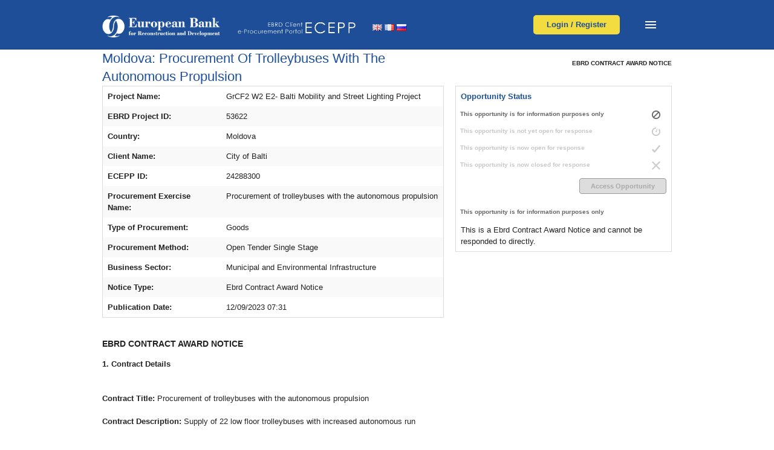

--- FILE ---
content_type: text/html;charset=utf-8
request_url: https://ecepp.ebrd.com/delta/viewNotice.html?displayNoticeId=27414664
body_size: 5859
content:



















	





	
	
	
	
	
	
	
	<!doctype html>  
<html lang="en_US">
	<head>
	 	<meta name="viewport" content="width=device-width, initial-scale=1">
		














			<meta charset="utf-8" />
	<!-- HTTP 1.1 -->
	<meta http-equiv="Cache-Control" content="no-store">
	<!-- HTTP 1.0 -->
	<meta http-equiv="Pragma" content="no-cache">
	<!-- Prevents caching at the Proxy Server -->
	<meta http-equiv="Expires" content="0">
	
	<meta http-equiv="X-UA-Compatible" content="IE=edge,chrome=1" />
	<meta name="google-site-verification" content="8Skv6XHiUL8XaKkeG8lV1K3eqj8Y8XmlxeYFgg94zeU" >
	
	
		
		
		    	 
		
		      
		
		<title>View Notice | ECEPP </title>
		
		
		  
		   	      
		
		<link rel="shortcut icon" href="/delta/styles/themes/ecepp/img/favicon.ico" >
		<link rel="stylesheet" href="/delta/styles/blank/default.css" />
		
	<!-- styleSheetUrl: /delta/styles/themes/ecepp/ecepp.css
	     frontendcss: /delta/styles/themes/ecepp/ecepp-fe.css -->
		
			
				<link rel="stylesheet" href="/delta/styles/themes/ecepp/ecepp-fe.css" />
				<link rel="stylesheet" href="/delta/styles/themes/ecepp/pure.css">
				<link rel="stylesheet" href="/delta/styles/themes/ecepp/ebrd-noticesearch-styles.css">
			
		
	
		<link rel="stylesheet" href="/delta/scripts/remodal/remodal-default-theme.css">
		<link rel="stylesheet" href="/delta/scripts/remodal/remodal.css">
		<link rel="stylesheet" href="/delta/styles/themes/ecepp/tooltipster.css">
		<link rel="stylesheet" type="text/css" media="print" href="/delta/styles/blank/print.css">
			
			<link rel="stylesheet" href="/delta/styles/themes/ecepp/ecepp.css" />
		
	    <!--[if lte IE 8]>
	        <link rel="stylesheet" href="/delta/styles/css/grids-responsive-old-ie.css">
	    <![endif]-->
	    <!--[if gt IE 8]><!-->
	        <link rel="stylesheet" href="/delta/styles/themes/ecepp/grids-responsive.css">
	    <!--<![endif]-->

		
		
		<script type="text/javascript" src="/delta/scripts/jquery1-11-1.js"></script> 
		<script src="https://use.fontawesome.com/releases/v5.13.0/js/all.js" data-auto-replace-svg="nest"></script>
		<link rel="stylesheet" type="text/css" href="https://cdn.datatables.net/v/dt/jszip-2.5.0/dt-1.10.18/b-1.5.6/b-flash-1.5.6/b-html5-1.5.6/b-print-1.5.6/r-2.2.2/sc-2.0.0/datatables.min.css"/>
 		<link rel="stylesheet" href="/delta/scripts/datatables/dataTables.css">
		<script type="text/javascript" src="https://cdnjs.cloudflare.com/ajax/libs/pdfmake/0.1.36/pdfmake.min.js"></script>
		<script type="text/javascript" src="https://cdnjs.cloudflare.com/ajax/libs/pdfmake/0.1.36/vfs_fonts.js"></script>
		<script type="text/javascript" src="https://cdn.datatables.net/v/dt/jszip-2.5.0/dt-1.10.18/b-1.5.6/b-flash-1.5.6/b-html5-1.5.6/b-print-1.5.6/r-2.2.2/sc-2.0.0/datatables.min.js"></script>
		
		<script type="text/javascript" src="https://cdn.datatables.net/plug-ins/1.10.19/sorting/currency.js"></script>
		<script src="/delta/scripts/plugins.js"></script>
		<script src="/delta/scripts/stickyfooter.js"></script>
		<script src="https://cdn.jsdelivr.net/npm/moment@2.22.2/moment.min.js"></script>
		<script type="text/javascript" src="/delta/scripts/highslide/highslide-full.js"></script>
		<script type="text/javascript" src="/delta/scripts/selectcontractscookie.js"></script>
		<script type="text/javascript" src="/delta/scripts/jquery.impromptu.js"></script>
		<script type="text/javascript" src="/delta/scripts/chosen.jquery.min.js"></script>
		<script type="text/javascript" src="/delta/scripts/autoNumeric.js"></script>
		<script type="text/javascript" src="/delta/scripts/remodal/remodal.min.js"></script>
		<script src="/delta/scripts/jquery-loadingOverlay/loadingoverlay.js" type="text/javascript"></script>
		<script type="text/javascript" src="/delta/scripts/jquery.tooltipster.min.js"></script>
		<script src="/delta/JavaScriptServlet"></script>

		<link rel="stylesheet" href="/delta/scripts/filepond/filepond.css">
		
		<script src="https://cdnjs.cloudflare.com/ajax/libs/babel-core/5.6.15/browser-polyfill.min.js"></script>
		
		<script src="https://unpkg.com/filepond-polyfill/dist/filepond-polyfill.js"></script>
		<script src="https://unpkg.com/filepond-plugin-file-validate-size/dist/filepond-plugin-file-validate-size.js"></script>
		
		<!-- JavaScript -->
		<script src="//cdn.jsdelivr.net/npm/alertifyjs@1.13.1/build/alertify.min.js"></script>
		<!-- CSS -->
		<link rel="stylesheet" href="//cdn.jsdelivr.net/npm/alertifyjs@1.13.1/build/css/alertify.min.css"/>
		<link rel="stylesheet" href="//cdn.jsdelivr.net/npm/alertifyjs@1.13.1/build/css/themes/default.min.css"/>
		<link rel="stylesheet" type="text/css" media="screen" href="/delta/styles/blank/alertifyStyling.css">

		<script src="/delta/scripts/filepond/filepond.js" type="text/javascript"></script>
		
		<script type="text/javascript">					
			function loadDialog() {
				var sessionAlive = "1800";
				var notifyBefore = "300";
				setTimeout(function () {
					alertify.alert("You are about to be logged out due to inactivity, please press 'OK' to continue using ECEPP.")
						.setting({
							'onok': function () {
								$.get("/", function (data, status) { });
								clearTimeout(interval);
								loadDialog();
							},
						})
						.setHeader('Session Timeout');
					var interval = setTimeout(function () {
						$("body").append('<iframe src="/cas/logout" class="hide"><p>Your browser does not support iframes.</p></iframe>');
						$("body").append('<iframe src="/delta/logout.jsp" class="hide"><p>Your browser does not support iframes.</p></iframe>');
						alertify.alert("You have been logged out due to inactivity, please press 'OK' and then log back in to ECEPP.")
							.setting({
                                'onok': function () { window.location = '/delta/logout.jsp'; },
                                'onclose': function () { window.location = '/delta/logout.jsp'; }
							}).setHeader('Session Timeout');
					}, notifyBefore * 1000);
				}, (sessionAlive - notifyBefore) * 1000);
			};
			loadDialog();
				
			FilePond.registerPlugin(FilePondPluginFileValidateSize);
				
			$(document).ready(function() {
				$(".chosen").chosen();
			});
			$(function() {
				$(".chosen-select").chosen();
			});
		</script>
		
		<!-- ## HEADER COMMON-->
	</head>

	
	
	
	

	
	

		<body
			id="frontend"
			class="ecepp consortium" 
		>
			<p class="visuallyhidden">
				<a href="#content">Skip to main content.</a>
			</p>
			















	
	<!-- START Header -->
<div id="layout">
    <div class="pure-row ebrdgradient header">
        <div class="pure-g">
            <div class="pure-u-24-24 pure-u-sm-24-24 pure-u-md-24-24 float-left">
            
	            <div class="pt-30">
	      
	                 <ul class="pure-u-11-24 pure-u-sm-24-24 pure-u-md-5-24">
		                 <li class="name">
		                        <h1><a href="/"><img src="/delta/images/EBRD-logo.png" class="pure-img" /></a></h1>
	                    </li> 
	                  </ul>
	                  
	                 <ul class="ecepplogo pure-u-11-24 pure-u-sm-24-24 pure-u-md-5-24"> 
	                    <li>
	                        <h2><a href="/"><img src="/delta/images/ecepp_logo.png" class="pure-img" /></a></h2>
	                    </li>        
	                </ul>
	                
	                
	                <div class="pure-u-12-24 pure-u-sm-6-24 pure-u-md-5-24">
		                <ul>
		                   	<li style="margin-left: 20px; margin-top: 3px;" class="mega language-nav">
								
								



 


<div class="flags-container">

	<a class="flag-link" href="?locale=en&displayNoticeId=27414664"><img title="English" src="/delta/images/flag_br.png"></a>
	<a class="flag-link" href="?locale=fr&displayNoticeId=27414664"><img title="French" src="/delta/images/flag_fr.png"></a>
	<a class="flag-link" href="?locale=ru&displayNoticeId=27414664"><img title="Russian" src="/delta/images/flag_ru.png"></a> 

</div>

<div class="remodal remodal-flag" data-remodal-id="lang-alert-fr" data-remodal-options="hashTracking: true">

  <button data-remodal-action="close" class="remodal-close"></button>
  <h1>Attention</h1>
  <p>
   Translation are provided to assist users. Please note that any data entered into the system must only be entered in English.
  </p>
  <br>
  <a class="remodal-confirm" href="?locale=fr&displayNoticeId=27414664">OK</a>
  
</div>

<div class="remodal remodal-flag" data-remodal-id="lang-alert-ru" data-remodal-options="hashTracking: true">

  <button data-remodal-action="close" class="remodal-close"></button>
  <h1>Attention</h1>
  <p>
    Translation are provided to assist users. Please note that any data entered into the system must only be entered in English.
  </p>
  <br>
  <a class="remodal-confirm" href="?locale=ru&displayNoticeId=27414664">OK</a>
  
</div>
 

							</li>  
						</ul>
	           		</div>
	           		
		            <!-- Login Button -->
	                <div class="pure-u-12-24 pure-u-sm-6-24 pure-u-md-6-24">
		               	<!--<div class="headerbuttons"> -->
		                   	<div class="actionbutton leftten"><a href="/delta/mainMenu.html">Login / Register</a></div>
	                 	<!-- </div> -->
	           		</div>
	           		
	           		
	           		                
	                <div class="header pure-u-24-24 pure-u-sm-24-24 pure-u-md-24-24"> 
				
						  <input class="menu-btn" type="checkbox" id="menu-btn" />
						  <label class="menu-icon" for="menu-btn"><span class="navicon"></span></label>
						  <ul class="menu-main">
						    <a href="/"><li>Home</li></a>
						    <a href="https://www.ebrd.com/who-we-are.html"><li>About EBRD</li></a>
						    <a href="/help/"><li>Help</li></a>
						    <a href="/security/"><li>Security</li></a>
						    <a href="/terms-and-conditions/"><li>Terms and Conditions</li></a>
						    <a href="/privacy-policy/"><li>Privacy Policy</li></a>
						  </ul>
					</div>
                
                </div>
                
           		<!-- Menu  -->
                <!-- <div class="top-bar-section">
                    <ul id="menu-main-menu" class="top-bar-menu"> 
                        <li><a href="/">Home</a></li>
                        <li><a href="/about-european-bank/">About EBRD</a></li>
                    </ul>
                </div>
                -->

        	</div>
    	</div>
 	 </div>
  
	<!-- Hide Old Button FE-->
    <!--<div class="pure-g">
        <div class="pure-u-24-24 breaker"></div>
        <div class="pure-u-24-24">
            <ul class="featuremenu">
            <li class="featuremenuicon">
				<div class="icon">
					<img src="/delta/styles/themes/ecepp/img/registration.png" alt="Register User" />
				</div>
				<p><a href="/delta/mainMenu.html">Registration</a></p>
				</li>
			<li class="featuremenuicon">
				<div class="icon">
					<img src="/delta/styles/themes/ecepp/img/search.png" alt="Search Opportunities" />
				</div>
				<p><a href="/delta/noticeSearchResults.html">Search Opportunities</a></p>
			</li>
			<li class="featuremenuicon">
				<div class="icon">
					<img src="/delta/styles/themes/ecepp/img/news.png" alt="News &amp; Updates" />
				</div>
				<p><a href="/latest-news/">News &amp; Updates</a></p>
			</li>
			<li class="featuremenuicon float-right">
				<div class="icon">
					<img src="/delta/styles/themes/ecepp/img/help.png" alt="Help" />
				</div>
				<p><a href="/help/">Help</a></p>
			</li>
            </ul>
        </div>
    </div>
     -->
     
     
	
	
	
	
	

	     
    
    <div class="pure-g">
        <div class="pure-u-24-24 mobilepadding">
				
		
			<!-- BEGIN | Consortium Body -->
			
				<!-- Error Messages -->


<!-- Success Messages -->




				

















<link rel="stylesheet" href="/delta/styles/themes/ecepp/ebrd-noticesearch-styles.css">

		<!-- end .grid_5 -->

		<div>

			<div>
			
				<h1 class="entry-title">Moldova: Procurement of trolleybuses with the autonomous propulsion</h1>
				
				
				
					
					
						<div class="noticestatusbuttons">
							<h2>Ebrd                   Contract                   Award                   Notice</h2>
					 	</div>
					
				
			<div id="noticepreviewtable">
				  
  

<table width="60%" id="oppoverviewtable">
		<tr>
			<td><strong>Project Name:</strong></td>
			<td> GrCF2 W2 E2- Balti Mobility and Street Lighting Project</td>
		</tr>
		
	
		<tr>
			<td><strong>EBRD Project ID:</strong></td>
			<td>53622</td>
		</tr>
		
	
		<tr>
			<td><strong>Country:</strong></td>
			<td>Moldova</td>
		</tr>
	
	
		<tr>
			<td><strong>Client Name:</strong></td>
			<td>City of Balti</td>
		</tr>
	
	
		<tr>
			<td><strong>ECEPP ID:</strong></td>
			<td>24288300</td>
		</tr>
	
	
		<tr>
			<td><strong>Procurement Exercise Name:</strong></td>
			<td>Procurement of trolleybuses with the autonomous propulsion</td>
		</tr>
	
		
	
		<tr>
			<td><strong>Type of Procurement:</strong></td> 
			<td> Goods</td>
		</tr>
	
	
		<tr>
			<td><strong>Procurement Method:</strong></td> 
			<td> Open Tender Single Stage</td>
		</tr>
		
	
		<tr>
			<td><strong>Business Sector:</strong></td>
			<td>Municipal and Environmental Infrastructure</td>
		</tr>
	

	<tr>
		<td><strong>Notice Type:</strong></td> 
		<td>
			
                 
				
				Ebrd                   Contract                   Award                   Notice
			
		</td>
		
	</tr>
		
	
			<tr>
				<td><strong>Publication Date:</strong></td>
				<td>12/09/2023 07:31</td>
			</tr>
	
	
	
					
		
			
	
			
</table>
			
			
			<table id="noticestatus">
				<tr>
					<td colspan="2">
						<strong>Opportunity Status</strong>
					</td>
				</tr>
				<tr>
					<td class="status na-active">
						This opportunity is for information purposes only
					</td>
					<td>
						<img src="/delta/styles/themes/ecepp/img/notice-status-na.png" class="pure-img" />
					</td>
				</tr>
				<tr>
				<td class="status inactive">
					This opportunity is not yet open for response
				</td>
				<td>
					<img src="/delta/styles/themes/ecepp/img/notice-status-pending-inac.png" class="pure-img" />
				</td>
				<tr>
					<td class="status inactive">
						This opportunity is now open for response
					</td>
					<td>
						<img src="/delta/styles/themes/ecepp/img/notice-status-open-inac.png" class="pure-img" />
					</td>
				</tr>
				<tr>
					<td class="status inactive">
						This opportunity is now closed for response
					</td>
					<td>
						<img src="/delta/styles/themes/ecepp/img/notice-status-closed-inac.png" class="pure-img" />
					</td>
				</tr>
				<tr>
					<td colspan="2">
						
						
						
							<a href="" class="inline-btn disabled lastrow">Access Opportunity</a>	
						
					
					</td>
				</tr>
				<tr>
					<td class="status na-active">
						This opportunity is for information purposes only
					</td>
					<td></td>
				</tr>
				
				<tr>
					<td colspan="2">
						
							
							
							
								This is a Ebrd                   Contract                   Award                   Notice and cannot be responded to directly.
							
						
					</td>
				</tr>
			</table>
			
			
			
			
			
			
			</div>

				<div class="completeentry">
					
						
							<h2>Ebrd                   Contract                   Award                   Notice</h2>
						
						
					
					<p><b>1. Contract Details</b><br /><br />  <br /><b>Contract Title:</b> Procurement of trolleybuses with the autonomous propulsion<br /><br /><b>Contract Description:</b> Supply of 22 low floor trolleybuses with increased autonomous run <br /><br /><b>Contract Scheduled Completion Date:</b> 01/07/2024	<br /><br /><b>Date of Contract Signature:</b> 17/07/2023  <br /><br /><b>Signed Contract Value:</b><br />5,324,400.00 EUR<br /><br /><b>Lot(s):</b><br />No lots for this contract. <br /><br /><br /><b>2. Contracting Party</b><br />TOVARYSTVO Z OBMEZHENOYU VIDPOVIDALNISTYU «TORHOVYI DIM «LITAN»<br /><address>49000, CITY OF DNIPRO, KRYVORIZKA STREET, HOUSE 1 , <br />DNIPRO, <br />49000, <br />Ukraine</address><br /><br /><b>JVCA Partners:</b><br />No JVCA partners for this contract.<br /><br /><br /><br /><b>2. Contracting Party</b><br /><br />	TOVARYSTVO Z OBMEZHENOYU VIDPOVIDALNISTYU «TORHOVYI DIM «LITAN»<br />	49000, CITY OF DNIPRO, KRYVORIZKA STREET, HOUSE 1 <br />	DNIPRO<br />	49000<br />	Ukraine<br /><br />Contract Price: EUR 5,324,400.00<br />Contract Price (Euro Equivalent): &#8364; 5,324,400.00<br /><br />JVCA? No<br /><br /><b><b>3. Other Information</b></b> <br />No Other Information Provided<br /><br /><b>4. Client Address</b><br />Vitalii Balan, Head of Legal Department<br />Balti City Hall<br />1, Strada Independen&#539;ei<br />B&#259;l&#539;i<br />3121<br />Moldova<br />Tel. +373 (2) 315 4634</p>
				</div>
				<div class="noticestatusbuttons">
					
						
						
							 <a href="" class="inline-btn disabled lastrow">Access Opportunity</a>
						
					
				 </div>

				
				
				<div class="backtoresults">
				
					<form method="post" action="viewNotice.html">
						<input class="btn mt2 ml20" type="submit" style="margin-left: 23px;" name="back"
							value="Back to Results" />
					</form>
					
				</div>		
			</div>

		</div>
		<!-- end .grid_11 -->

		<div class="clear"></div>


	</div>
	<!-- end .container_16 -->
			
			<!-- CLOSE | Consortium Body -->
			
			<!-- START Footer -->
			

















</div>
</div><!--end layout-->
<div class="clear"></div>
        <div id="footer_noticesearch" class="pure-row ebrdGrey">
            <div class="pure-g">
            <div class="pure-u-24-24 mobilepadding">

            <div id="nav_menu-2" class="pure-u-sm-24-24 pure-u-md-16-24 pure columns widget widget_nav_menu">
                <div class="menu-footer-menu-container">
                    <ul id="menu-footer-menu" class="menu">
                        <li id="menu-item-84" class="menu-item"><a href="/terms-and-conditions/">Terms and Conditions</a></li>
                        <li id="menu-item-83" class="menu-item"><a href="/privacy-policy/">Privacy Policy</a></li>
                        <li id="menu-item-82" class="menu-item"><a href="/security/">Security</a></li>
                        <li id="menu-item-82" class="menu-item"><a href="https://www.ebrd.com/who-we-are.html">About Us</a></li>
                    </ul>
                </div>
                	
            </div>

            	<!-- <div class="pure-u-24-24 pure-u-sm-24-24 pure-u-md-3-24 columns bip float-right">
                    <p>Powered by</p>
                        <a href="/ebrd-selects-bip-solutions-delta-platform-for-ecepp/"><img src="/delta/images/delta-white-sml.png" alt="Delta eSourcing" class="pure-img"></a>
                </div> -->

                <div class="pure-u-24-24 pure-u-sm-24-24 pure-u-md-3-24 columns bip float-right" style="margin-top:10px;">
                    <!-- <p>Product of</p> -->
                        <a href="http://www.bipsolutions.com/" target"_blank"><img src="/delta/images/bip-logo-new.png" alt="BiP Solutions" class="pure-img bip-footer"></a>
                </div>

                </div>
            </div>
        </div>

</body>
</html>

	<script type="text/javascript" src="/delta/scripts/global.js"></script>
	<script type="text/javascript" src="/delta/scripts/js-ajax.js"></script>
	<script src="/delta/scripts/plugins.js"></script>
	<script src="/delta/scripts/nav.js"></script>
	

<!-- Built on @BUILD-TIME@ -->
			<!-- END Footer -->
		</body>
			





--- FILE ---
content_type: text/css
request_url: https://ecepp.ebrd.com/delta/styles/blank/default.css
body_size: 112453
content:
body {
	min-width: 960px;
	height:100%;
}

/* Containers
 ---------------------------------------------------------------------------------------------------- */
.container_12 {
	margin-left: auto;
	margin-right: auto;
	width: 960px;
}

/* Grid >> Global
----------------------------------------------------------------------------------------------------*/
.grid_1,.grid_2,.grid_3,.grid_4,.grid_5,.grid_6,.grid_7,.grid_8,.grid_9,.grid_10,.grid_11,.grid_12
	{
	display: inline;
	float: left;
	position: relative;
	margin-left: 10px;
	margin-right: 10px;
}

.push_1,.pull_1,.push_2,.pull_2,.push_3,.pull_3,.push_4,.pull_4,.push_5,.pull_5,.push_6,.pull_6,.push_7,.pull_7,.push_8,.pull_8,.push_9,.pull_9,.push_10,.pull_10,.push_11,.pull_11,.push_12,.pull_12
	{
	position: relative;
}

/* Grid >> Children (Alpha ~ First, Omega ~ Last)
----------------------------------------------------------------------------------------------------*/
.first {
	margin-left: 0;
}

.last {
	margin-right: 0;
}

/* Grid >> 12 Columns
----------------------------------------------------------------------------------------------------*/
.container_12 .grid_1 {
	width: 60px;
}

.container_12 .grid_2 {
	width: 140px;
}

.container_12 .grid_3 {
	width: 220px;
}

.container_12 .grid_4 {
	width: 300px;
}

.container_12 .grid_5 {
	width: 380px;
}

.container_12 .grid_6 {
	width: 460px;
}

.container_12 .grid_7 {
	width: 540px;
}

.container_12 .grid_8 {
	width: 620px;
}

.container_12 .grid_9 {
	width: 700px;
}

.container_12 .grid_10 {
	width: 780px;
}

.container_12 .grid_11 {
	width: 860px;
}

.container_12 .grid_12 {
	width: 940px;
}

/* Prefix Extra Space >> 12 Columns
----------------------------------------------------------------------------------------------------*/
.container_12 .prefix_1 {
	padding-left: 80px;
}

.container_12 .prefix_2 {
	padding-left: 160px;
}

.container_12 .prefix_3 {
	padding-left: 240px;
}

.container_12 .prefix_4 {
	padding-left: 320px;
}

.container_12 .prefix_5 {
	padding-left: 400px;
}

.container_12 .prefix_6 {
	padding-left: 480px;
}

.container_12 .prefix_7 {
	padding-left: 560px;
}

.container_12 .prefix_8 {
	padding-left: 640px;
}

.container_12 .prefix_9 {
	padding-left: 720px;
}

.container_12 .prefix_10 {
	padding-left: 800px;
}

.container_12 .prefix_11 {
	padding-left: 880px;
}

/* Suffix Extra Space >> 12 Columns
----------------------------------------------------------------------------------------------------*/
.container_12 .suffix_1 {
	padding-right: 80px;
}

.container_12 .suffix_2 {
	padding-right: 160px;
}

.container_12 .suffix_3 {
	padding-right: 240px;
}

.container_12 .suffix_4 {
	padding-right: 320px;
}

.container_12 .suffix_5 {
	padding-right: 400px;
}

.container_12 .suffix_6 {
	padding-right: 480px;
}

.container_12 .suffix_7 {
	padding-right: 560px;
}

.container_12 .suffix_8 {
	padding-right: 640px;
}

.container_12 .suffix_9 {
	padding-right: 720px;
}

.container_12 .suffix_10 {
	padding-right: 800px;
}

.container_12 .suffix_11 {
	padding-right: 880px;
}

/* Push Space >> 12 Columns
----------------------------------------------------------------------------------------------------*/
.container_12 .push_1 {
	left: 80px;
}

.container_12 .push_2 {
	left: 160px;
}

.container_12 .push_3 {
	left: 240px;
}

.container_12 .push_4 {
	left: 320px;
}

.container_12 .push_5 {
	left: 400px;
}

.container_12 .push_6 {
	left: 480px;
}

.container_12 .push_7 {
	left: 560px;
}

.container_12 .push_8 {
	left: 640px;
}

.container_12 .push_9 {
	left: 720px;
}

.container_12 .push_10 {
	left: 800px;
}

.container_12 .push_11 {
	left: 880px;
}

/* Pull Space >> 12 Columns
----------------------------------------------------------------------------------------------------*/
.container_12 .pull_1 {
	left: -80px;
}

.container_12 .pull_2 {
	left: -160px;
}

.container_12 .pull_3 {
	left: -240px;
}

.container_12 .pull_4 {
	left: -320px;
}

.container_12 .pull_5 {
	left: -400px;
}

.container_12 .pull_6 {
	left: -480px;
}

.container_12 .pull_7 {
	left: -560px;
}

.container_12 .pull_8 {
	left: -640px;
}

.container_12 .pull_9 {
	left: -720px;
}

.container_12 .pull_10 {
	left: -800px;
}

.container_12 .pull_11 {
	left: -880px;
}

/* `Clear Floated Elements
----------------------------------------------------------------------------------------------------*/

/* http://sonspring.com/journal/clearing-floats */
.clear {
	clear: both;
	display: block;
	overflow: hidden;
	visibility: hidden;
	width: 0;
	height: 0;
}

/* http://www.yuiblog.com/blog/2010/09/27/clearfix-reloaded-overflowhidden-demystified */
.clearfix:before,.clearfix:after {
	content: ".";
	display: block;
	height: 0;
	overflow: hidden;
}

.clearfix:after {
	clear: both;
}

.clearfix {
	zoom: 1;
} /* IE < 8 */
html,body,div,span,object,iframe,h1,h2,h3,h4,h5,h6,p,blockquote,a,abbr,em,img,dl,dt,dd,ol,ul,li,fieldset,form,label,legend,table,caption,tbody,tfoot,thead,tr,th,td
	{
	border: 0;
	font-family: inherit;
	font-size: 100.01%;
	font-style: inherit;
	font-weight: inherit;
	margin: 0;
	outline: 0;
	padding: 0;
	vertical-align: baseline;
}

a {
	color: #279ACE;
	text-decoration: none;
}

a:hover,#nav ul li a:hover,#footer a:hover {
	color: #D30C10;
}

p {
	margin: 0 0 1em 0;
}

ul {
	list-style-type: none;
}

ol {
	list-style-type: decimal
}

li,div,p {
	font-size: 13px
}

em,blockquote {
	font-style: italic
}

strong,b,dt {
	font-weight: bold
}

small,h2.small,p.small,a.small {
	font-size: 12px;
	font-weight: normal;
}

abbr {
	border-bottom: 1px dotted #ccc;
}

hr {
	background: #ccc;
	border: 0;
	color: #ccc;
	display: block;
	height: 1px;
	margin: 20px 0;
}

p.large {
	font-size: 16px
}

.bold {
	font-weight: bold
}

.normal {
	font-weight: normal
}

.hide,.hidden {
	display: none
}

.active {
	display: block
}

.inline {
	display: inline
}

.block {
	display: block
}

.alignleft {
	float: left;
	margin: 0 15px 10px 0;
}

.alignright {
	float: right;
	margin: 0 0 10px 15px;
}

.aligncenter {
	display: block;
	margin-left: auto;
	margin-right: auto;
	text-align: center;
}

.floatleft {
	float: left
}

.floatright {
	float: right
}

.float-left {
	display: inline;
	float: left;
	margin-right: .5em;
	position: relative;
}

.float-right {
	display: inline;
	float: right;
	margin-left: .5em;
	position: relative;
}

.ir {
	display: block;
	text-indent: -999em;
	overflow: hidden;
	background-repeat: no-repeat;
	text-align: left;
	direction: ltr;
}

.sotto {
	color: #999
}

.positionrelative {
	position: relative;
	z-index: 11;
}

.positionabsolute {
	position: absolute
}

.pos_top {
	position: absolute;
	top: 120px;
	right: 5px;
}

.pos_top_label {
	position: absolute;
	top: 120px;
	right: 28px;
}

.back-to-top {
	display: block;
	margin-top: 1em;
	width: 7em;
}

.curved,input,select,textarea, .btn, .inline-btn, .btn_collab, .btn-delete, .btn-disabled, .btn-disabled:hover, .action-btn {
	border-radius: 4px;
	-moz-border-radius: 4px;
	-webkit-border-radius: 4px;
}

.top-curved {
	-moz-border-radius-topleft: 4px;
	-moz-border-radius-topright: 4px;
	-webkit-border-top-left-radius: 4px;
	-webkit-border-top-right-radius: 4px;
	border-top-left-radius: 4px;
	border-top-right-radius: 4px;
}

.right-curved {
	-moz-border-radius-bottomright: 4px;
	-moz-border-radius-topright: 4px;
	-webkit-border-bottom-right-radius: 4px;
	-webkit-border-top-right-radius: 4px;
	border-bottom-right-radius: 4px;
	border-top-right-radius: 4px;
}

.bottom-curved {
	-moz-border-radius-bottomleft: 4px;
	-moz-border-radius-bottomright: 4px;
	-webkit-border-bottom-left-radius: 4px;
	-webkit-border-bottom-right-radius: 4px;
	border-bottom-left-radius: 4px;
	border-bottom-right-radius: 4px;
}

.left-curved {
	-moz-border-radius-bottomleft: 4px;
	-moz-border-radius-topleft: 4px;
	-webkit-border-bottom-left-radius: 4px;
	-webkit-border-top-left-radius: 4px;
	border-bottom-left-radius: 4px;
	border-top-left-radius: 4px;
}

.bottomleft-curved {
	-moz-border-radius-bottomleft: 4px;
	-webkit-border-bottom-left-radius: 4px;
	border-bottom-left-radius: 4px;
}

.buttonBar {
	margin-bottom: 10px;
}

.shadow {
	-webkit-box-shadow: 0 8px 6px -6px black;
	-moz-box-shadow: 0 8px 10px -8px black;
	box-shadow: 0 8px 10px -8px black;
}

.hidden {
	display: none;
	visibility: hidden;
}

body {
	color: #252525;
	font: normal 62.5%/1.5 Arial, sans-serif;
}

body#popbg,body#inline {
	min-width: 0px; /* to override the min width for 'body' */
	background: #fff;
}

/* SYSTEM@DELTASYSTEM */
body#admin {
	background: #dadada url(img/back.png) scroll repeat-x 0 -20px;
}

body#admin #header {
	margin-bottom: 20px;
}

img.popuphelp {
	position: absolute;
	right: 12px;
	z-index: 111;
}

.popup {
	padding: 0 10px;
}

.box {
	background-color: #fff;
	padding: 20px;
	margin-bottom:20px;
}

.register {
	background-color: #fff;
	border: 1px solid #ccc;
	padding: 10px;
	position: absolute;
	right: 80px;
	top: 80px;
	width: 220px;
}

dd {
	margin: 0 0 20px
}

body#admin #header .admin-login {
	text-align: right;
	line-height: 59px;
	margin-top: 20px;
}

body#admin #content {
	background: #fff;
}

.logo {
	display: inline;
	float: left;
	height: 59px;
	margin: 20px 0 0 0;
	overflow: hidden;
	width: 208px;
}

#content {
	position: relative;
	z-index: 4;
}

.main {
	background: #fff;
}

body.respondtolist {
	background: #ccc;
}

body.respondtolist #wrap_outer {
	background: #ccc;
	padding-bottom: 40px;
}

body.respondtolist #header_outer {
	padding-top: 20px;
	height: 80px;
}

.respondtolist .main {
	-webkit-box-shadow: 0 8px 6px -6px black;
	-moz-box-shadow: 0 8px 10px -8px black;
	box-shadow: 0 8px 10px -8px black;
}


.main-block {
	background: #fff;
	margin-bottom: 20px;
	padding: 0 0 20px;
	position: relative;
}

.main-block a {
	font-weight: bold
}

.blockheader {
	background: #9d9d9d url(img/backgrounds.png) repeat-x 0 -100px;
	color: #fff;
	display: block;
	font-size: 13px;
	font-weight: bold;
	margin: 0;
	padding: 8px 10px 9px 10px;
}

.blockheader-grey {
	background: #9d9d9d url(img/backgrounds.png) repeat-x 0 -700px;
	color: #444444;
	display: block;
	font-size: 13px;
	font-weight: bold;
	margin: 0;
	padding: 8px 10px 9px 10px;
}

h1 a,.blockheader a {
	background: none;
	color: #fff;
}

.defaultheader {
	background: #9d9d9d url(img/backgrounds.png) repeat-x left -10px;
	color: #fff;
	display: block;
	font-size: 13px;
	font-weight: bold;
	margin: 0;
	padding: 6px 10px 7px 10px;
}

.system-alert {
	background: #f00 url(img/backgrounds.png) repeat-x left -218px;
}

.sideboxheader {
	background-position: left -618px;
}

.block_container {
	background: #f1f1f1;
	border: 1px solid #ccc;
	display: inline;
	float: left;
	height: 181px;
	margin: 0 10px 30px;
	padding: 20px;
	width: 394px;
}

span.status {
	background-color: #dedede;
	color: #fff;
	font: 11px Verdana, Arial, sans-serif;
	margin-left: 5px;
	padding: 3px 6px;
}

span.published,span.published a {
	background-color: #474747;
	color: #fff;
}

span.unpublished,span.unpublished a {
	color: #1e1e1e
}

div.selectall {
	display: inline;
	float: left;
	margin-bottom: 5px;
	margin-top: 4px;
	padding: 0;
}

div.selectallright {
	display: inline;
	float: right;
	margin-bottom: 0;
	margin-top: 4px;
	padding: 0;
}

.selectall a,.selectall strong {
	font-size: 11px
}

.form-sections ul li a.disabled {
	background: transparent;
	color: #999;
}

h2 {
	display: block;
	font-size: 19px;
	font-weight: bold;
	margin: 5px 0px 10px 0px;
}

h1.page-title {
	background: url("img/icons.png") no-repeat scroll 0 6px transparent;
	color: #404040;
	display: block;
	font-size: 22px;
	font-weight: bold;
	line-height: 1.3;
	margin: 5px 0;
	padding: 0 0 0 22px;
}

h2.supplier-message {
	color: #333333;
	font-size: 2.5em;
	font-weight: bold;
	padding: 15px 20px 0 20px;
	line-height: 1.3em;
}

.pagetitle {
	font-size: 22px;
	font-weight: bold;
	line-height: 1.3;
	margin: 5px 0;
	padding: 0 0 0 22px;
}

h2.simple {
	background: none;
	margin: 0;
	padding: 0;
}

.registered,.certified,accredited {
	border: 0px solid #eee;
	padding: 8px 6px 7px 35px;
}

.certified {
	background: url(img/certifyt.png) 0px 3px no-repeat;
	border-color: #666666;
}

.accredited {
	background: url(img/accreditt.png) 0px 3px no-repeat;
	border-color: #7e7e7e;
}

.registered {
	background: url(img/icons.png) 0px 3px no-repeat;
	border-color: #7e7e7e;
}

li .registered,li .certified,li .accredited {
	border: 0px solid #eee;
	padding: 3px 6px 3px 35px;
}

h3 {
	font-size: 14px;
	font-weight: bold;
	padding: 3px 0 6px;
}

.responsemenu {
	width: 358px;
	position: absolute;
	top: 4px;
	left: 578px;
	margin-bottom: 0px;
	height: 40px;
}

.responsemenu p {
	margin-bottom: 0px;
}

.responsemenu a {
	margin-left: 10px;
	height: 20px;
	float: right;
}

.help-section h3 {
	background: none;
	margin: 0;
	padding: 6px 0 6px 0px;
}

ol.help {
	margin-left: 20px
}

ol.help li {
	margin: 0 0 5px
}

/*
.accordion,.accordion2 {
	background: #dfdfdf url(img/backgrounds.png) repeat-x left -900px;
	display: block;
	margin: 20px 0;
	overflow: hidden; 
	position: relative;
}

.accordion h3,.accordion2 h3 {
	background: transparent url(img/arrow-square.png) no-repeat scroll 98%
		-45px;
	border: 1px solid #CCC;
	cursor: pointer;
	display: block;
	font-size: 13px;
	font-weight: bold;
	margin: 0px 0 0;
	padding: 10px 40px 10px 30px;
}

.accordion2 h3 {
	background: url(img/arrow-square.png) no-repeat scroll 98% 11px
}

.accordion h3.active {
	background: url(img/arrow-square.png) no-repeat scroll 98% 11px
}

.accordion2 h3.active {
	background: transparent url(img/arrow-square.png) no-repeat scroll 98%
		-45px;
}

.accordion input.accord_input {
	left: 10px;
	position: absolute;
	top: 10px;
}

.accordion .accord,.accordion2 .accord {
	background: #fff;
	border-bottom: 1px solid #CCCCCC;
	border-left: 1px solid #CCCCCC;
	border-right: 1px solid #CCCCCC;
	margin: 0 0px 0px 0;
	overflow: hidden;
	padding: 10px 15px;
}

.accordion-error {
	background: transparent url(img/backgrounds.png) repeat-x left -900px;
	display: block;
	margin: 0 2% 10px 2%;
	position: relative;
}

.accordion-error h3 {
	border: 1px solid #CCC;
	display: block;
	font-weight: bold;
	margin: 0px 0 0;
	padding: 10px 15px 10px 30px;
}

.accordion-error h3.eval {
	padding-left: 15px
}

.accordion-error input.accord_input {
	left: 10px;
	position: absolute;
	top: 10px;
}

.accordion-error .accord {
	background: #fff;
	border-bottom: 1px solid #CCCCCC;
	border-left: 1px solid #CCCCCC;
	border-right: 1px solid #CCCCCC;
	margin: 0 0px 0px 0;
	overflow: hidden;
	padding: 10px 15px;
}
*/
span.expandsub {
	background: transparent url(img/icons.png) no-repeat scroll 4px -1442px;
	display: inline;
	padding: 8px;
}

span.removeEdit {
	cursor: pointer;
	display: inline;
	font-size: 11px;
	font-weight: bold;
	color: #0099CC;
	padding: 10px 15px 10px 00px;
}

.exactive span.expandsub {
	background: transparent url(img/icons.png) no-repeat scroll 4px -1392px;
}

.sub_accord {
	display: block;
	margin: 0 0px 0px 0;
	overflow: hidden;
	padding: 10px 15px;
}

.text-content fieldset {
	margin-left: 0
}

.expanded {
	padding: 10px 1px
}

h2.tableh2 {
	margin: 0 0 5px 2%
}

.highslide-body h2 {
	margin: 0px 0 10px
}

.highslide-body ul {
	margin-bottom: 15px
}

.pqqform {
	clear: both;
	width: 100%;
}

.repeating {
	padding-top: 1%
}

.h1icon {
	margin-left: 7px;
	padding: 10px 0 10px 60px;
}

.contentbar {
	background: #F3F3F3;
	height: 56px;
	margin-bottom: 20px;
	position: relative;
	border: 1px solid #ccc;
}

.contentbar a {
	outline: none
}

.contentbar ul.steps {
	height: 55px;
	width: 860px;
	margin: 0px auto;
}

.contentbar ul.steps li {
	color: #666;
	display: block;
	display: block;
	float: left;
	font-weight: bold;
	line-height: 14px;
	padding: 0;
	margin: 0px 8px;
}

.contentbar ul.steps li span {
	display: block;
	padding: 13px 10px 13px 10px;
}

.contentbar ul.steps li.steps-active {
	background: #dedede url(img/steps-arrow.png) no-repeat right top;
	color: #111;
	padding-right: 30px;
	height: 55px;
}

.contentbar ul.steps li.steps-active span {
	background: #dedede url(img/steps-arrow-span.png) no-repeat left top;
	display: block;
	padding: 13px 0px 14px 34px;
}

.contentbar ul.steps li.first-step span {
	padding: 13px 0 14px 20px
}

.contentbar ul.steps li span small {
	font-size: 10px;
	font-weight: normal;
}

.contentbar ul.steps li.first-step span {
	background: none;
	color: #111;
	display: block;
}

.last-updated {
	background: transparent url(img/icons.png) no-repeat scroll 0 -547px;
	font-size: 11px;
	padding: 3px 0 3px 20px;
	position: absolute;
	right: 15px;
	text-align: right;
	top: 8px;
}

.access-code {
	background: transparent url(img/icons.png) no-repeat scroll 0 -1347px;
	padding: 3px 0 3px 20px;
}

.contentbar ul.tabs {
	height: 55px;
}

.contentbar ul.tabs li {
	clear: none
}

.contentbar .full {
	width: 100%
}

.contentbar ul.tabs li.buttons {
	margin-top: 12px;
	min-width: 805px;
}

ul.listlists li {
	clear: none;
	display: inline;
	float: left;
	margin: 0 20px 0 0;
}

.contentbar ul.tabs li.buttons .btn:hover,.contentbar ul.tabs li.buttons .btn:focus
	{
	border: 1px solid #777
}

.contentbar ul.tabs li {
	color: #111;
	display: block;
	float: left;
	font-weight: bold;
	line-height: 14px;
	margin-left: 8px;
	margin-top: 1px;
	padding: 0px;
}

.contentbar ul.tabs li a {
	background: #dedede none repeat scroll 0 0;
	border: 1px solid #bbb;
	border-bottom: none;
	color: #666;
	display: block;
	margin: 23px 0px 0 0;
	padding: 8px 5px 8px 2px;
}

.contentbar ul.tabs li a:hover {
	background: #ccc;
	color: #333;
}

.contentbar ul.tabs li a.active-tab,.contentbar ul.tabs li a:hover.active-tab,.contentbar ul.tabs li a.selected
	{
	background: #fff;
	border: 1px solid #ccc;
	border-bottom: 1px solid #fff;
	color: #111;
}

.choosenotice {
	background: #f3f3f3;
	border: 1px solid #CCCCCC;
	margin: 0 0 20px;
	padding: 10px 40px 10px 2%;
}

.choosenotice a {
	font-weight: bold
}

.newlist {
	position: absolute;
	right: 20px;
	top: 10px;
}

.basic-list-enotice {
	margin: 0 0 15px 15px
}

.basic-list {
	margin: 0 0 15px 15px
}

.clear-list li {
	margin-bottom: 1em;
}

.clear-list li ul li {
	margin-bottom: 5px
}

ul.pdfs {
	margin-left: 0px
}

ol.basic-list li {
	margin: 0 0 5px 20px;
	padding: 6px 0px 6px 0px;
}

ul.basic-list li {
	background: url("img/breadcrumbarrow.png") no-repeat scroll 2px 10px
		transparent;
	font-weight: normal;
	margin: 0 0 5px;
	padding: 6px 0px 6px 20px;
}

ul.basic-list-enotice li {
	background: url("img/breadcrumbarrow.png") no-repeat scroll 2px 6px
		transparent;
	font-weight: normal;
	padding: 0px 0px 0px 20px;
}

ul.basic-list-suppliers {
	margin-bottom: 10px;
}

ul.basic-list-suppliers li {
	background: url("img/breadcrumbarrow.png") no-repeat scroll 2px 10px
		transparent;
	font-weight: normal;
	margin: 0 0 2px 20px;
	padding: 2px 0px 2px 20px;
}

ul.sitemap {
	margin: 0
}

ul.sitemap li {
	background: #fff;
	font-weight: bold;
	margin: 0 20px 5px 0px;
	padding: 6px 0px 6px 20px;
}

ul.sitemap li ul li {
	background: url("img/breadcrumbarrow.png") no-repeat scroll 2px 10px
		#fff;
	font-weight: normal;
	margin: 0 0 5px;
	padding: 5px 0 0px 20px;
}

ul.pdfs li {
	background: url(img/icons.png) no-repeat 0px -2793px;
	padding: 6px 0px 6px 24px;
}

ol.decimal {
	margin-bottom: 0px;
	padding-bottom: 10px
}

ol.decimal li {
	background: none;
	display: list-item;
	list-style-type: decimal;
	margin: 0 0 0 10px;
}

.list-status {
	background: #fafafa;
	border: 1px solid #f1f1f1;
	font-size: 11px;
	padding: 10px;
	position: relative;
}

.help-section ul {
	margin-bottom: 20px
}

.help-section h3 a {
	color: #252525;
	font-size: 13px;
	font-weight: bold;
}

h1 span.helpicon {
	display: inline;
	float: right;
}

.contentbar p {
	margin: 0
}

ul.view-response {
	margin-top: 10px
}

.rightcolback {
	background: #F3F3F3 none repeat scroll 0 0;
	position: relative;
}

/*View edit mode styling on the right hand side */
.viewedit {
	font-size: 12px;
	position: absolute;
	right: 100px;
	top: 15px;
	z-index: 11;
}

.viewedit a {
	background: #fff;
	color: #999;
	padding: 3px 16px;
	border: 1px solid #999;
	display: inline-block;
	float:left;
}

.viewedit a.active-tab {
	background: #999;
	border: 1px solid #999;
	color: #fff;
	display: inline-block;
	margin-left: 0;
	padding: 3px 16px;
}

.viewedit a.active-tab:hover {
	background: #999;
}

.viewedit a:hover {
	background: #333333;
	border: 1px solid #999;
	color: #fff;
	display: inline-block;
	margin-left: 0;
	padding: 3px 16px;
}

#filter {
	display: none
}

a.filter {
	background: #eee;
	display: inline;
	float: right;
	margin: 0 20px 0 0;
	padding: 5px 10px;
}

#filter-list {
	background: #f3f3f3;
	display: none;
	height: 100px;
}

.filter-status {
	float: right
}

.twocolback {
	background: #FFFFFF;
	min-height: 570px;
	/*padding-top: 25px;*/
	width: 76%;
	border-right:#dddddd 1px solid;
}

span.pagelinks {
	display: block;
	float: left;
	margin: 15px 0 10px 18px;
}

span.pagebanner {
	color: #999;
	float: right;
	margin: 15px 27px 3px 0;
	text-align: right;
}

span.pagelinks span a {
	background: #f2f2f2;
	border: 1px solid #ccc;
	margin: 0 3px 5px 0;
	padding: 3px 8px;
}

span.pagelinks span a:hover {
	background: #ccc;
	border: 1px solid #f2f2f2;
}

span.pagelinks span.nolink,span.pagelinks span strong {
	background: #fff;
	border: 1px solid #eee;
	margin: 0 3px 5px 0;
	padding: 3px 8px;
}

.form-sections {
	height: 100%;
	margin-left: -1px;
	margin-top: 0;
	padding-bottom: 20px;
	width: 24%;
}

.form-sections ul {
	margin: 50px 0 0 0
}

.form-sections ul li {
	margin: 0;
	padding: 0;
}

.form-sections li a,.form-sections li span {
	display: block;
	float: none;
	margin: 0;
	padding: 9px 10px;
}

.form-sections ul li .btn {
	margin: 20px 0 0 10px;
	padding: 6px 7px;
	text-align: center;
	width: 80%;
}

li.sections-active a,li.sections-active span,ul.right-help li a.selected
	{
	background: #fff;
	border-bottom: 1px solid #ccc;
	border-top: 1px solid #ccc;
	color: #252525;
	font-weight: bold;
}

.form-sections ul li.sections-active a:hover,ul.right-help li a:hover.selected
	{
	background: #fff
}

.form-sections ul li a:hover {
	background: #eee url(img/leftcolback.png) repeat-y left top
}

fieldset .message {
	margin-left: 0
}

.message label.desc {
	font-size: 12px
}

.text-content {
	margin: 2%
}

.text-centre {
	text-align:center;
}

.text-content p.large {
	max-width: 1000px
}

.treeNav {
	margin: 0 0 10px 2%
}

#footer {
	padding: 4px 0px 0px 0px;
}

#footer p {
	font-size: 11px
}

#footer a {
	color: #ffffff
}

#footer a:hover {
	color:#f2dc3f
}

/*#footer .footer-links a {
	margin-right: 10px
}*/

.copyright {
	text-align: right;
}

.event {
	border-bottom: 1px dashed #eee;
	margin: 0 0 10px 0px;
	overflow: hidden;
	padding: 0 0 20px 60px;
}

.event p {
	margin: 0 0 0 15px;
	padding: 0px 0 5px;
}

.event a {
	font-size: 14px;
	font-weight: bold;
}

.event span a {
	color: #252525;
	font-size: 11px;
	font-weight: normal;
}

.sidebar {
	margin-top: 0px;
}

.nav-block p {
	font-size: 11px;
	margin: 10px;
}

.nav-block {
	background-color: #fff;
	margin-bottom: 15px;
	padding: 0px;
}

.sidebar h2 a {
	color: #fff
}

h2.notices {
	background-position: 0 -83px
}

h2.response-list {
	background-position: 0 -250px
}

h2.tenderbox {
	background-position: 0 -164px
}

.side-menu ul {
	font-size: 12px
}

.sidebar .side-menu ul {
	margin: 4px 0
}

.side-menu  li {
	display: block;
	float: none;
	text-align: left;
}

.side-menu ul li a,.side-menu ul li span {
	background: url("img/breadcrumbarrow.png") no-repeat scroll 7px 10px
		transparent;
	color: #2b2b2b;
	display: block;
	font-weight: normal;
	margin: 0;
	padding: 6px 0px 6px 20px;
}

.side-menu ul li,.side-menu ul li {
	padding: 6px 0px 6px 10px;
}

.dropdown {
	background: url(img/down-arrow.gif) no-repeat 96% center
}

.side-menu ul li a.subnav-heading,.side-menu ul li a:hover.subnav-heading
	{
	background-image: none;
	font-size: 13px;
	font-weight: bold;
	padding: 0 0 0 4px;
	width: 160px;
}

.headingcontent {
	display: block;
	height: 32px;
}

.responselist {
	background-image: url(img/icons.png);
	background-position: 0px -497px;
	background-repeat: no-repeat;
	display: inline-block;
	padding: 0px 0px 0px 19px;
}

.assistance ul li a {
	background-image: none;
	color: #929292;
	display: inline;
	padding: 0;
}

.rtf,.doc,.docx,.txt {
	background-position: 5px -2743px
}

.pdf {
	background-position: 5px -2793px
}

.xls,.xlsx {
	background-position: 5px -2843px
}

.ppt,.pptx {
	background-position: 5px -2893px
}

.jpeg,.gif,.png {
	background-position: 5px -2943px
}

.xml {
	background-position: 5px -2993px
}

.vsd {
	background-position: 5px -3043px
}

.zip {
	background-position: 5px -3093px
}

.miscType {
	background-position: 5px 6px
}

.side-menu ul li ul {
	background: #f9f9f9;
	margin: 0;
	padding: 0;
}

.side-menu ul li ul li a {
	background: #f9f9f9;
	border-bottom: 1px solid #eee;
	display: block;
	font-size: 11px;
	padding: 7px 10px 7px 12px;
	text-align: left;
}

.side-menu ul li ul li a:hover,.side-menu ul li ul li.selsub a {
	background: #efefef;
	border-bottom: 1px solid #eee;
	color: #111;
	padding: 7px 10px 7px 12px;
	text-align: left;
}

.side-menu ul li ul li.selsub a {
	background: #f9f9f9
}

.side-menu ul li a.selectnav {
	color: #929292
}

.side-menu ul li a.projectnav {
	color: #6e6e6e
}

.side-menu ul li a.vaultnav {
	color: #c1c1c1
}

#popbg table.basic-table td,.form-table td {
	padding: 5px 10px
}

#teamEvalDisplays td,#pqqResp td {
	min-width: 42px;
}

.tiny {
	width: 20px
}

table {
	border-collapse: separate;
	border-spacing: 0;
}

caption,th,td {
	font-weight: normal;
	text-align: left;
}

table,td,th {
	vertical-align: top
}

table.basic-table {
	border-collapse: collapse;
	border-top: 1px solid #CCC;
	word-wrap: break-word;
	margin: 0 0;
	width: 100%;
	/*table-layout: fixed;*/
}

table#reminderFive,table#reminder {
	background: #f5f5f5;
	border: 0 solid #d8d8d8;
	color: #474747;
}

table#reminderFive thead,table#reminder thead {
	display: none;
}

table#reminderFive tr,table#reminder tr {
	border: 0;
}

table#reminderFive td,table#reminder td {
	border: 0;
}

table#reminderFive tr.even,table#reminder tr.even {
	background: #fafafa
}

table#reminderFive tr.odd,table#reminder tr.odd {
	background: #f6f6f6
}

/*fieldset table.basic-table {
	float: none;
	width: 96%;
	margin: 2%;
}*/

#popbg table.basic-table {
	margin: 10px 0 10px;
}

table.financial {
	table-layout: fixed;
	width: 100%;
	word-wrap: break-word;
}

table.financial td,table.financial th {
	border-left: 1px solid #ccc
}

table.basic-table tr,table.basic-table tr.odd {
	background: #fff;
	border-left: 1px solid #CCCCCC;
	border-right: 1px solid #CCCCCC;
}

table.basic-table tr.even {
	background: #f1f1f1
}

table.basic-table tr.highlight {
	background-color: #fdfdfd
}

table.basic-table td {
	border-bottom: 1px solid #CCC;
	padding: 10px;
	text-align: left;

}

table#tenders td,table#docu td {
	max-width: 400px;
	overflow: hidden;
}

th,thead td {
	-moz-text-shadow: 0px 1px 1px #fff;
	border-bottom: 1px solid #CCC;
	font-size: 12px;
	font-weight: bold;
	line-height: 1.5em;
	padding: 5px 10px;
	text-align: left;
	text-shadow: 0px 1px 1px #fff;
}

th,thead td,fieldset th,thead td,.thead {
	background: #e0e0e0;
	background: url([data-uri]);
	background: -moz-linear-gradient(top,  #e0e0e0 0%, #c4c4c4 100%);
	background: -webkit-gradient(linear, left top, left bottom, color-stop(0%,#e0e0e0), color-stop(100%,#c4c4c4));
	background: -webkit-linear-gradient(top,  #e0e0e0 0%,#c4c4c4 100%);
	background: -o-linear-gradient(top,  #e0e0e0 0%,#c4c4c4 100%);
	background: -ms-linear-gradient(top,  #e0e0e0 0%,#c4c4c4 100%);
	background: linear-gradient(to bottom,  #e0e0e0 0%,#c4c4c4 100%);
	filter: progid:DXImageTransform.Microsoft.gradient( startColorstr='#e0e0e0', endColorstr='#c4c4c4',GradientType=0 );
/*background: #bbb url(img/backgrounds.png) repeat-x left -700px*/
}

.thead {
	background: transparent url(img/backgrounds.png) repeat-x left -900px;
	border-left: 1px solid #CCC;
	border-right: 1px solid #CCC;
	border-top: 1px solid #CCC;
	font-size: 12px;
	height: 32px;
	line-height: 1.5em;
	margin-left: 0;
	padding: 0 10px 8px 10px;
	position: relative;
	text-align: left;
}

table.financial th,table.financial thead th,.widget th {
	line-height: 1.1em;
}

.widget table.basic-table td {
	padding: 8px 10px;
}

table.basic-table th.sortable a,table.basic-table thead th.sortable a, table#noObjectionsTable th p{
	background: url(img/bg.gif) no-repeat right center;
	color: #252525;
	padding-right: 20px;
}

table.basic-table td.choose-action {
	width: 150px;
}

.status-table {
	width: 50px;
}

table.basic-table th.check-select {
	width: 20px;
}

table#logList {
	margin-top:20px;
}

body#admin table { /*width: 672px;*/
	font-size: 11px;
}

table.jCalendar {
	background: #aaa;
	border: 1px solid #000;
	border-spacing: 2px;
	font-size: 11px;
}

table.jCalendar th {
	background: #333;
	color: #fff;
	font-weight: bold;
	padding: 3px 5px;
	text-align: center;
	text-shadow: 0 0 0;
}

table.jCalendar td {
	background: #ccc;
	color: #000;
	padding: 3px 5px;
	text-align: center;
}

table.jCalendar td.other-month {
	background: #ddd;
	color: #aaa;
}

table.jCalendar td.today {
	background: #666;
	color: #fff;
}

table.jCalendar td.selected {
	background: #9b9b9b;
	color: #fff;
}

table.jCalendar td.dp-hover {
	background: #fff;
	color: #000;
}

table.jCalendar td.disabled {
	background: #bbb;
	color: #888;
}

div.dp-popup {
	background: #fff;
	font-size: 10px;
	line-height: 1.2em;
	padding: 10px;
	position: relative;
	width: 171px;
}

div#dp-popup {
	border: 1px solid #ccc;
	position: absolute;
	z-index: 35;
}

div.dp-popup h2 {
	background: none;
	font-size: 12px;
	font-weight: bold;
	margin: 2px 0 5px;
	padding: 0;
	text-align: center;
}

a#dp-close {
	display: block;
	font-size: 11px;
	padding: 4px 0;
	text-align: center;
}

a#dp-close:hover {
	text-decoration: underline
}

div.dp-popup a {
	color: #000;
	padding: 3px 2px 0;
	text-decoration: none;
}

div.dp-popup div.dp-nav-prev {
	left: 10px;
	position: absolute;
	top: 9px;
	width: 100px;
}

div.dp-popup div.dp-nav-prev a {
	float: left
}

div.dp-popup div.dp-nav-prev a,div.dp-popup div.dp-nav-next a {
	cursor: pointer
}

div.dp-popup div.dp-nav-prev a.disabled,div.dp-popup div.dp-nav-next a.disabled
	{
	cursor: default
}

div.dp-popup div.dp-nav-next {
	position: absolute;
	right: 10px;
	top: 9px;
	width: 100px;
}

div.dp-popup div.dp-nav-next a {
	float: right
}

div.dp-popup a.disabled {
	color: #aaa;
	cursor: default;
}

div.dp-popup td {
	cursor: pointer
}

div.dp-popup td.disabled {
	cursor: default
}

a.dp-choose-date {
	background: url(img/datepicker.gif) no-repeat;
	display: block;
	float: left;
	height: 16px;
	margin: 5px 3px 0;
	overflow: hidden;
	padding: 0;
	text-indent: -2000px;
	width: 16px;
}

a.datepicker {
	background: url(img/datepicker.gif) no-repeat;
	display: block;
	float: left;
	height: 16px;
	margin: 5px 3px 0;
	overflow: hidden;
	padding: 0;
	text-indent: -2000px;
	width: 16px;
}

a.dp-choose-date.dp-disabled {
	background-position: 0 -20px;
	cursor: default;
}

input.dp-applied {
	float: left;
	width: 120px;
}

.nav-advert {
	font-size: 12px
}

.clue {
	background: url("img/cluetip.gif") no-repeat scroll right top
		transparent;
	padding-left: 20px;
}

.clue-enotice {
	background: none;
	padding-right: 20px;
}

#cluetip-title {
	overflow: hidden
}

#cluetip-title #cluetip-close {
	float: right;
	position: relative;
}

#cluetip-waitimage {
	background-image: url(img/wait.gif);
	height: 11px;
	position: absolute;
	width: 43px;
}

.cluetip-arrows {
	background-position: 0 0;
	background-repeat: no-repeat;
	display: none;
	height: 22px;
	left: -11px;
	position: absolute;
	top: 0;
	width: 11px;
}

#cluetip-extra {
	display: none
}

.cluetip-jtip {
	background-color: transparent
}

.cluetip-jtip #cluetip-outer {
	background-color: #fff;
	border: 2px solid #ccc;
	font-size: 12px;
	position: relative;
}

.cluetip-jtip h3#cluetip-title {
	background-color: #ccc;
	color: #fff;
	font-size: 13px;
	font-weight: bold;
	margin: 0 0 5px;
	padding: 1px 5px 3px;
}

.cluetip-jtip #cluetip-inner {
	display: inline-block;
	padding: 0 5px 5px;
}

.cluetip-jtip div#cluetip-close {
	color: #900;
	margin: 0 5px 5px;
	text-align: right;
}

.clue-right-jtip .cluetip-arrows {
	background-image: url(img/arrowleft.gif)
}

.clue-left-jtip .cluetip-arrows {
	background-image: url(img/arrowright.gif);
	left: 100%;
	margin-right: -11px;
}

.clue-top-jtip .cluetip-arrows {
	background-image: url(img/arrowdown.gif);
	height: 11px;
	left: 50%;
	margin-left: -11px;
	top: 100%;
	width: 22px;
}

.clue-bottom-jtip .cluetip-arrows {
	background-image: url(img/arrowup.gif);
	height: 11px;
	left: 50%;
	margin-left: -11px;
	top: -11px;
	width: 22px;
}

.highslide-body {
	padding: 0px 10px;
}

.highslide-container table {
	background: none
}

.highslide {
	outline: none;
	text-decoration: underline;
}

.highslide img {
	border: 2px solid silver
}

.highslide-active-anchor img {
	visibility: hidden
}

.highslide-gallery .highslide-active-anchor img {
	border-color: black;
	cursor: default;
	visibility: visible;
}

.highslide-image {
	border-color: white;
	border-style: solid;
	border-width: 2px;
}

.highslide-wrapper,.highslide-outline {
	background: white
}

.highslide-image-blur {
	
}

.highslide-number {
	color: gray;
	font-size: .9em;
	font-weight: bold;
}

.highslide-caption {
	display: none;
	font-size: 1em;
	padding: 5px;
}

.highslide-heading {
	display: none;
	font-weight: bold;
	margin: 0.4em;
}

.highslide-dimming {
	background: black
}

a.highslide-full-expand {
	background: url(/delta/scripts/highslide/graphics/fullexpand.gif)
		no-repeat;
	display: block;
	height: 34px;
	margin: 0 10px 10px 0;
	width: 34px;
}

.highslide-loading {
	background-color: white;
	background-image:
		url(/delta/scripts/highslide/graphics/loader.white.gif);
	background-position: 3px 1px;
	background-repeat: no-repeat;
	border: 1px solid white;
	color: black;
	display: block;
	font-size: 9px;
	font-weight: bold;
	padding: 3px;
	padding-left: 22px;
	text-decoration: none;
	text-transform: uppercase;
}

.highslide-move,.highslide-move * {
	cursor: move
}

.highslide-viewport {
	background: none;
	display: none;
	height: 100%;
	left: 0;
	position: fixed;
	top: 0;
	width: 100%;
	z-index: 1;
}

.highslide-overlay {
	display: none
}

.hidden-container {
	display: none
}

.closebutton {
	background: url(/delta/scripts/highslide/graphics/close.png);
	cursor: pointer;
	height: 30px;
	left: 15px;
	position: relative;
	top: -15px;
	width: 30px;
}

.highslide-maincontent {
	display: none
}

.highslide-html {
	background-color: white
}

.highslide-html-content {
	display: none;
	padding: 0 0px 5px 5px;
	width: 400px;
}

.highslide-header {
	margin-top: 5px;
	padding-right: 5px;
}

.highslide-header ul {
	margin: 0;
	padding: 0;
	text-align: right;
}

.highslide-header ul li {
	display: inline;
	padding-left: 1em;
}

.highslide-header ul li.highslide-previous,.highslide-header ul li.highslide-next
	{
	display: none
}

.highslide-header a {
	color: gray;
	font-weight: bold;
	text-decoration: none;
	text-transform: uppercase;
}

.highslide-header a:hover {
	color: black
}

.highslide-header .highslide-move a {
	cursor: move
}

.highslide-footer {
	height: 16px
}

.highslide-footer .highslide-resize {
	background: url(/delta/scripts/highslide/graphics/resize.gif) no-repeat;
	display: block;
	float: right;
	height: 11px;
	margin-top: 5px;
	width: 11px;
}

.highslide-footer .highslide-resize span {
	display: none
}

.highslide-resize {
	cursor: nw-resize
}

.no-footer .highslide-footer {
	display: none
}

.header_info {
	color: #777777;
	display: inline;
	float: left;
	font-size: 12px;
	width: 355px;
}

/* START #pageheader */
h1 {
	font-size: 20px;
	font-weight: bold;
	margin: 10px 0 20px 0;
}

#pageheader {
	position: relative;
	border: 1px solid #ccc;
	margin: 10px 0;
	background: url(img/pixel.gif) #f3f3f3 repeat-y 468px 0;
}

#pageheader a {
	margin: 0 10px 0 0;
}

#pageheader a.btn {
	margin: 0 0 10px 0;
}

#pageheader #name,#pageheader #information {
	display: block;
	float: left;
	padding-bottom: 20px;
}

#pageheader #name {
	width: 449px;
	padding: 0 10px 20px 10px;
}

#pageheader #name h1 {
	margin: 20px 0 30px 66px;
}

#pageheader #name .namestatus {
	color: #aaa;
}

#pageheader #information {
	color: #666;
	font-size: 11px;
	position: relative;
	width: 469px;
}

#pageheader #information .activity {
	font-size: 12px;
	position: absolute;
	right: 10px;
	top: 5px;
}

#pageheader #information ul {
	margin: 10px;
}

#pageheader #information ul li {
	margin-bottom: 5px;
}

#pageheader #information h2 {
	background: #e4e4e4;
	color: #999;
	font-size: 12px;
	font-weight: bold;
	margin: 0;
	padding: 5px 10px;
}

#pageheader .iconic {
	margin-right: 10px;
	top: 10px;
	left: 10px;
}
/* END #pageheader */
#responselisticon {
	background-position: 0 0
}

.settings {
	background: #e3e3e3;
	border: 1px dotted #CCCCCC;
	color: #666;
	font-size: 11px;
	margin: 3px 0 0;
	padding: 2px 7px;
	z-index: 21;
}

a.settings:hover {
	background: #ddd;
	border: 1px solid #999;
	color: #333;
}

.account-block {
	background: url("img/large_icons.png") no-repeat scroll 0 6px
		transparent
}

.icons {
	background-image: url("img/icons.png");
	background-repeat: no-repeat;
}

.icon {
	background-image: url("img/icons.png");
	background-repeat: no-repeat;
}

td .icons {
	padding: 8px 0 3px 29px
}

.stages h2 {
	background: url(img/backgrounds.png) 0 0px repeat-x;
	color: #fff;
	font-size: 13px;
	font-weight: bold;
	margin-bottom: 10px;
	padding: 13px 0;
}

.stages h2 a {
	color: #fff
}

.stages h2 span {
	padding: 16px 0 20px 60px
}

.stages h2.documents {
	background-position: 0 -105px
}

.stages h2.invitesuppliers {
	background-position: 0 -200px
}

.stages h2.evaluate {
	background-position: 0 0px
}

.stages ul li {
	display: block;
	font-size: 13px;
	padding: 10px 0 10px;
	border-bottom: 1px solid #d5d5d5;
	clear: both;
}

.stages ul li:after {
	content: " ";
	display: table;
	clear: both;
}

.stages ul li a,.stages ul li span {
	font-weight: bold
}

.stages ul li span span,.stages ul li a span {
	background-color: #999;
	color: #fff;
	display: block;
	margin: 0 8px 2px 2px;
	padding: 2px 8px;
	float: left;
	clear: left;
}

@-moz-document url-prefix() { 
.stages ul li span span,.stages ul li a span {
	margin: 0 10px 0 10px;
}
}

.stages ul.documents span.curved {
	background-color: #828282
}

.stages ul.invitesuppliers span.curved {
	background-color: #d0d0d0
}

.stages ul.evaluate span.curved {
	background-color: #c2c2c2;
	padding: 20px 21px;
}


.stages span.cross {
	background-image: url(img/cross.png);
	background-position: center center;
	background-repeat: no-repeat;
	border: 2px dashed #1f509a;
}

.stages span.tick {
	background-image: url(img/check1.png);
	background-position: center center;
	background-repeat: no-repeat;
	border: 2px dashed #1f509a;
}

.large_icon_trans {
	background: url("img/large_icons_trans.png") 0 0 no-repeat transparent
}

.large_icon {
	background: url("img/large_icons.png") 0 0 no-repeat transparent;
	min-height: 70px;
	padding: 0 10px 0px 70px;
}

.largeicon {
	background: url("img/default_large_icons.png") 0 0 no-repeat transparent;
	display: inline;
	float: left;
	padding: 0 0px 0px;
}

/* Stages */
.tenderbox_trans {
	background-position: 9px -214px;
}

.contracts_trans {
	background-position: 9px -1264px;
}

.notice_trans {
	background-position: 9px -365px;
}

.responselist_trans {
	background-position: 9px -63px
}

.documents_trans {
	background-position: 9px -1043px;
}

.suppliers_trans {
	background-position: 9px -741px;
}

.evaluate_trans {
	background-position: 9px -666px;
}

.selectlogo {
	background: url("img/selectlogo.png") right 0 no-repeat transparent;
	padding: 0 220px 0px 0;
}

.important {
	background-position: right -2696px;
	font-weight: bold;
	padding-right: 24px;
}

#dashboard h3 {
	border-top: 0px solid #eee;
	font-size: 17px;
	font-weight: bold;
	padding-top: 10px;
}

#dashboard h3 a {
	color: #252525
}

.loginbox {
	background: #dbdbdb url(img/front-back.png) repeat-x 0 0px;
	display: block;
	height: 109px;
	position: absolute;
	right: 0px;
	top: 10px;
	width: 295px;
}

.loginbox a {
	color: #2b2b2b;
	font-size: 11px;
}

.registerlink {
	margin-left: 20px
}

.loginbox fieldset {
	background: none;
	border: 0;
	margin: 0 0 0 0;
	padding: 0 0 0 0;
}

.loginbox #j_username,.loginbox #j_password {
	display: inline;
	float: left;
	padding: 3px;
	width: 180px;
}

.loginlabel {
	display: inline;
	float: left;
	font-size: 11px;
	margin: 0px 5px 0 0;
	padding: 0px 0 0 0;
	text-align: right;
	width: 70px;
}

.loginsubmit {
	display: inline;
	float: right;
	margin-right: 20px;
}

.buyers,.suppliers {
	display: inline;
	float: left;
	margin: 0 0 0 20px;
	padding: 0 0 0 0;
	width: 320px;
}

.buyers ul.basic-list,.suppliers ul.basic-list {
	margin-left: 0px
}

.about-block {
	width: 290px
}

.about-block p {
	margin-left: 15px;
	margin-right: 15px;
}

.leftblock {
	display: inline;
	float: left;
	width: 680px;
}

.rightblock {
	display: inline;
	float: right;
	width: 290px;
}

fieldset .message {
	margin-left: 0
}

fieldset h2,.infobox h2 {
	-moz-text-shadow: 0px 1px 1px #fff;
	background: transparent url(img/backgrounds.png) repeat-x left -700px;
	font-size: 13px;
	font-weight: bold;
	margin: 0 0 10px;
	padding: 8px 10px;
	text-shadow: 0px 1px 1px #fff;
}

fieldset h2.defaultheader {
	margin-top: 20px;
	text-shadow: 0px 0px 0px #fff;
}

.evaluation {
	background: #fff;
	padding: 20px;
}

fieldset ul {
	margin: 10px 8%
}

form.basic-form {
	margin: 0;
	padding: 0;
}

fieldset {
	background: #f7f7f7;
	border: 1px solid #ddd;
	margin-bottom: 20px;
}

form fieldset legend {
	color: #111;
	font-weight: bold;
	padding: 0 5px 0;
}

form li {
	clear: both;
	display: block;
	margin: 0 0 5px;
	padding: 4px 0px 2px 0px;
	position: relative;
}

form li:after {
	clear: both;
	content: ".";
	display: block;
	height: 0;
	visibility: hidden;
}

form li span {
	float: left;
	width: 100%;
}

form ul li.rs-li {
	margin: 0 0 10px;
	max-width:590px;
	word-wrap:break-word;
}

form li label span {
	float: none
}

form li small span {
	float: none
}

form li div.column {
	padding-bottom: 0;
	margin:0px 8%;
}

form li div span.left,form li div span.right {
	margin: 0;
	width: 47%;
}

form li div span.full input,form li div span.full select,form li div span.left input,form li div span.right input,form li div span.left select,form li div span.right select
	{
	width: 100%
}

form li.section {
	border-top: 1px dotted #ccc;
	padding-bottom: 0px;
	padding-top: .9em;
	width: 97%;
}

form ul li.first {
	border-top: none;
	margin-top: 0px;
	padding-top: 0px;
}

form label img {
	margin: 0 0 0 3px;
	padding: 0;
}

.lots-li {
	margin-left: 17px;
    width: 43% !important;
    display: inline-grid !important;
}

.desc {
	color: #444;
	display: block;
	font-weight: bold;
	line-height: 150%;
	/*min-height: 22px;*/
	margin-bottom: 5px;

}

.subdesc {
	display: block;
	font-size: 12px;
	font-weight: normal;
	line-height: 150%;
	min-height: 22px;
	padding: 0 0 1px;
	margin-bottom: 2px;
}

fieldset p.included-sections {
	background: #fefefe;
	border: 1px solid #ccc;
	font-size: 12px;
	margin: 0 0 10px;
	padding: 5px 10px;
	width: 66%;
}

form li div label,form li span label {
	clear: both;
	display: block;
	font-size: 11px;
	line-height: 9px;
	margin: 0;
	padding-top: 4px;
}

form li div label.desc {
	font-size: 13px
}

label.header{
	font-weight: bolder;
    display: block;
    font-size: initial;
    color: #444;
    margin-bottom: 10px;
}

label.choice {
	color: #222;
	display: block;
	display: block;
	font-size: 100%;
	line-height: 1.5em;
	margin: -1.65em 0 0 20px;
	padding: .44em 0 .5em 0;
}

label.choiceDisabled {
	color: #C0C0C0;
	display: block;
	display: block;
	font-size: 100%;
	line-height: 1.5em;
	margin: -1.65em 0 0 20px;
	padding: .44em 0 .5em 0;
	width: 88%;
}

.login-form label.choice {
	font-size: 95%
}

form li .datepicker {
	cursor: pointer;
	float: left;
	height: 16px;
	margin: .1em 5px 0 0;
	padding: 0;
	width: 16px;
}

form li div label .currently {
	display: none
}

.button,a.button {
	color: #333;
	cursor: pointer;
	display: inline-block;
	line-height: 22px;
	margin: 0 10px 10px 0;
	padding: 0px 8px 2px;
	text-decoration: none;
	width: auto;
}

a:visited.button {
	color: #fff
}

a:hover.button {
	text-decoration: none
}

a.button {
	font-size: 13px;
	line-height: 19px;
	padding: 0 13px 2px;
}

.button:active {
	border: 2px solid #333
}

.previous,a.previous {
	background: url(img/buttonprevious.gif);
	border: 2px solid #4b4b4b;
}

input.text,textarea.textarea,select.select {
	background: #ffffff;
	border:#d7d7d7 1px solid;
	color: #252525;
	font: 13px arial, serif;
	margin: 0;
}

input.text:focus,textarea.textarea:focus {
	background: #f5f5f5 url(img/fieldbg.gif) repeat-x top
}

select.select:focus {
	background: #fff url(img/fieldbg.gif) repeat-x top
}

input.text,input.file {
	padding: 5px;
	/*width: 120px;*/
}

input.checkbox,input.radio {
	display: block;
	height: 13px;
	line-height: 1.5em;
	margin: .6em 0 0 3px;
	width: 13px;
}

td input.checkbox, td input.radio {
	margin: 10px;
}

select.select,select.select[class] {
	background: #fff;
	margin-bottom: 15px;
	padding: 5px;
}

.buttons {
	clear: both;
	margin-bottom: 10px;
	margin-top: 10px;
}

fieldset.confirmq {
	background: #fcfcfc;
	border: 1px solid #bbbbbb;
}

.third {
	max-width: 300px;
	width: 32%;
}

.sixth {
	max-width: 150px;
	width: 16%;
}

.half {
	max-width: 500px;
	width: 48%;
}
#noObjectionForm textarea.textarea{
	max-width:100%!important;
}

input.full,textarea.full,input.large,select.large,textarea.textarea {
	display: block;
	float: left;
	width: 100%;
	max-width:790px;
	word-break:word-break;
	margin-bottom: 15px;
	padding:5px;
	border:#d7d7d7 solid 1px;
	box-sizing: border-box;
}
.reasonForm form label.error{
	clear: both;
	margin-bottom: 1em;
	background-size: 25px 25px;
	padding: 6px 20px 6px 30px;
	min-height: 17px !important;
}
.reasonForm input.error{
	padding-left: 30px;
	background-size: 25px 25px;
	padding: 6px 20px 6px 30px;
	min-height: 34px !important;
}


.textboxminheight {
	min-height: 75px;
}

input.tiny,select.tiny {
	width: 4%
}

input.small,select.small {
	max-width: 250px;
	width: 25%;
	margin-bottom: 10px;
	padding-left:5px;
}

input.medium,select.medium {
	max-width: 600px;
	width: 66%;
	margin-bottom: 10px;
	padding-left:5px;
}

textarea.small {
	height: 4.5em
}

textarea.standard {
	height: 4.5em;
	width:100%;
	display:block;
}

textarea.medium {
	height: 20px;
	max-width: 600px;
	width: 66%;
}

textarea.happy-medium {
	max-width: 600px;
	width: 100%;
}

textarea.large {
	height: 20em
}

form li.error {
	background-color: #FFDFDF;
	display: block;
	margin: 3px 0;
}

form li.error label {
	color: #DF0000
}

form p.error {
	clear: both;
	color: red;
	display: none;
	font-size: 10px;
	font-weight: bold;
	margin: -2px 0 5px 0;
}

form li.error p.error {
	display: block
}

.req {
	background: transparent url(img/req.png) no-repeat scroll 0 -1px;
	color: #ccc;
	float: none;
	font-size: 1px;
	font-weight: normal;
	margin: 0;
	padding: 9px 27px;
	margin-left:5px;
}

.alltimesreflect {
	color:#666666;
	font-size:10px;
	/*margin:-5px 0px 0px 0px!important;*/
}

.instrutxt {}

.instrutxttable {
	color:#000000;
	font-size:10px;
	margin:-5px 0px 0px 0px!important;
}

.red {
	color: #FF3300;
	font-weight: bold;
}

.external-popup {
	background: transparent url(img/external_link.gif) no-repeat scroll
		right 0px;
	float: none;
	padding-right: 18px;
}

form li.leftHalf,form li.rightHalf {
	width: 46%;
}

.colThird {
	width: 32%;
	float: left;
}

.colQuarter {
	width: 24%;
	float: left;
}

li.leftHalf {
	clear: left;
	float: left;
}

li.rightHalf {
	clear: none;
	float: right;
}

span span.fieldError,li.leftHalf span.fieldError,li.rightHalf span.fieldError
	{
	float: left;
	margin: 0;
	padding: 0;
}

.lists {
	display: block;
	float: right;
	margin: 0 0 5px;
	padding: 0 0 0 0;
	width: 440px;
}

.inline-element {
	display: inline;
	float: left;
	margin-bottom: 0;
	margin-right: 15px;
	padding-bottom: 0;
}

.child-element {
	display: inline;
	float: left;
	margin-bottom: 0;
	margin-right: 15px;
	padding-bottom: 0;
}

.accordion2 > .accord > .ml2 > .inline-element {
	width:100%;
}

.largebtn {
	display: block;
	text-align: center;
	width: 120px;
}

/*.btn,.inline-btn {
	-webkit-border-radius: 4px;
	-moz-border-radius: 4px;
	border-radius: 4px;
	background: url(img/backgrounds.png) repeat left -100px;
	border: 1px solid #999;
	color: #fff;
	cursor: pointer;
	font: bold 13px Arial, sans-serif;
	overflow: visible;
	padding: 5px 16px 6px;
	text-shadow: #2481B2 0 -1px 0;
	vertical-align: middle;
}*/

.response-btn {
	-webkit-border-radius: 4px;
	-moz-border-radius: 4px;
	border-radius: 4px;
	background: url(img/backgrounds.png) repeat left -100px;
	border: 1px solid #999;
	color: #fff;
	cursor: pointer;
	font: bold 13px Arial, sans-serif;
	overflow: visible;
	padding: 5px 16px 6px;
	text-shadow: #2481B2 0 -1px 0;
	vertical-align: middle;
}

.evaluatebuttons {
	margin-top: 4px;
}

.lockevaluation {
	position: absolute;
	margin-top: -34px;
	left: 212px;
	margin-bottom: 0px;
}

.lockevaluationcomment {
	position: absolute;
	left: 160px;
	margin-top: -64px!important;	
}

@-moz-document url-prefix() { 
  .lockevaluationcomment{
     margin-top: -30px!important;
  }
}

/*input:hover.btn,button:hover.btn,a:hover.btn,input:hover.inline-btn {
	background: url(img/backgrounds.png) repeat-x 0 -15px;
	color: #fff;
	text-shadow: rgb(19, 19, 45) 0 -1px 0;
}

a.action-btn,.action-btn a,input.action-btn {
	-webkit-border-radius: 4px;
	-moz-border-radius: 4px;
	border-radius: 4px;
	border-color: #828282;
	color: #fff;
	text-shadow: #7e7e7e 0px -1px 0px;
}

a:hover.action-btn,.action-btn a:hover,input:hover.action-btn {
	background: #a0a0a0 url(img/backgrounds.png) repeat-x left -600px;
	color: #fff;
	text-shadow: #7e7e7e 0px -1px 0px;
}

a:active.action-btn,.action-btn a:active,input:active.action-btn,a:focus.action-btn,.action-btn a:focus,input:focus.action-btn
	{
	background: #a0a0a0 url(img/backgrounds.png) repeat-x left -628px;
	border-color: #a0a0a0;
	color: #efefef;
	text-shadow: #7e7e7e 0px -1px 0px;
}*/

input.inline-btn,a.inline-btn,.inline-btn {
	font-size: 11px;
	padding: 6px 18px 6px;
	margin-top: 0px;
}

#content  a.form-link {
	background-image: url(img/buttonsfbt.png);
	background-repeat: no-repeat;
	display: block;
	height: 32px;
	line-height: 20px;
	overflow: hidden;
	padding: 0px;
	width: 32px;
}

#content a.form-link span {
	display: block;
	left: -1000px;
	position: absolute;
}

#content a.form-link-button-previous-button {
	background-position: 0 -51px;
	float: left;
	margin: 5px 0px 0 20px;
}

#content a.form-link-button-next-button {
	background-position: 0 -0px;
	float: right;
	margin: 5px 20px 0 0;
}

#content a:hover.form-link-button-previous-button {
	background-position: 0 -156px
}

#content a:hover.form-link-button-next-button {
	background-position: 0px -106px
}

a.form-link-pqq {
	background-image: url(img/buttonsfbt.png);
	background-repeat: no-repeat;
	display: block;
	height: 32px;
	line-height: 20px;
	overflow: hidden;
	padding: 0px;
	width: 32px;
}

a.form-link-pqq-button-previous-button {
	background-position: 0 -51px;
	float: left;
	margin: 5px 0px 0 20px;
}

a.form-link-pqq-button-next-button {
	background-position: 0 -0px;
	float: right;
	margin: 5px 20px 0 0;
}

a:hover.form-link-pqq-button-previous-button {
	background-position: 0 -156px
}

a:hover.form-link-pqq-button-next-button {
	background-position: 0px -106px
}

table.form-table {
	border-top: 0;
	margin: 0;
	width: 100%;
}

table.form-table tr {
	border-left: 0;
	border-right: 0;
}

table.form-table td {
	border-bottom: 0;
	padding: 2px;
	vertical-align: middle;
}

form li label span.choice {
	margin-left: 10px
}

.disabled,input[disabled],textarea[disabled],option[disabled],optgroup[disabled],select[disabled],.disabled:hover,input[disabled]:hover,textarea[disabled]:hover,option[disabled]:hover,optgroup[disabled]:hover,select[disabled]:hover
	{
	-moz-text-shadow: 0 0 0 #111;
	background: #ddd;
	text-shadow: 0 0 0 #111;
	color: #aaa;
	text-shadow: none;
	cursor: default;
}

#wrap .disabled,#wrap .disabled:hover, #wrap input[disabled],#wrap textarea[disabled],#wrap option[disabled],#wrap optgroup[disabled],#wrap select[disabled],#wrap .disabled:hover,#wrap input[disabled]:hover,#wrap textarea[disabled]:hover,#wrap option[disabled]:hover,#wrap optgroup[disabled]:hover,#wrap select[disabled]:hover
	{
	background: #ddd;
	border: 1px solid #999;
	font-size: 13px;
	font-weight: bold;
	margin-bottom: 3px;
	color:#666666!important;
	padding:5px;
	font-family:sans-serif;
}

select disabled option {
	color:#aaaaaa;
}

label span.number {
	display: block;
	float: left;
	width: 15px;
}

.subtd {
	font-size: 11px
}

.subtd a:link {
	color: #47448F
}

.external {
	background: transparent url(img/external_link.gif) no-repeat scroll
		right 0px;
	padding: 0 20px 0 0;
}

.externalwhite {
	background: transparent url(img/external_link_white.gif) no-repeat scroll
		right 0px;
	padding: 0 20px 0 0;
}

.pexn {
	background: url(img/pexn11.png) no-repeat right 0 transparent;
	padding: 0 310px 0 0;
}

.exportlinks {
	font-size: 11px;
	margin-left: 2%;
}

.pb2 >.exportlinks {
	font-size: 11px;
	margin-left: 2%;
	display: block;
	float: right;
	clear: both;
	margin-right: 27px;
}

.infobox {
	background: none repeat scroll 0 0 #F1F1F1;
	border: 1px solid #DDDDDD;
	margin-bottom: 25px;
	padding: 20px;
}

.select_community {
	background: url("img/selectinsignia.png") no-repeat scroll 5px 3px
		transparent;
	display: block;
	float: left;
	height: 25px;
	margin-top: -2px;
	width: 97px;
}

.comment_icon {
	background: url("img/comment.png") no-repeat scroll right top
		transparent;
	padding-bottom: 4px;
	padding-right: 18px;
}

.eval {
	background: #e5e5e5;
	border: 1px solid #383838;
	margin: 20px 0;
}

.eval h2 {
	margin-bottom: 10px;
}

.consensus {
	background: #f1f1f1;
	border-color: #888888;
}

/* Quick Quote | Step Two */
/* Get the bullets inside their LI's, so they're clickable. */
ul.explorertree ul {
	padding-left: 20px
} /* sublist indentation */
ul.explorertree ul li {
	font-size: 1em;
	padding: 0 0 5px 15px;
	color: #222;
	margin: 0;
}
/* Set the bullet images */
/*ul.explorertree li {
	padding: 5px 0 5px 0;
}*/
ul.explorertree li span {
	border: #dddddd solid 1px;
	background: #f8f8f8;
	background:
		url([data-uri]);
	background: -moz-linear-gradient(top, #f8f8f8 0%, #e7e7e7 100%);
	background: -webkit-gradient(linear, left top, left bottom, color-stop(0%, #f8f8f8),
		color-stop(100%, #e7e7e7) );
	background: -webkit-linear-gradient(top, #f8f8f8 0%, #e7e7e7 100%);
	background: -o-linear-gradient(top, #f8f8f8 0%, #e7e7e7 100%);
	background: -ms-linear-gradient(top, #f8f8f8 0%, #e7e7e7 100%);
	background: linear-gradient(to bottom, #f8f8f8 0%, #e7e7e7 100%);
	filter: progid:DXImageTransform.Microsoft.gradient(   startColorstr='#f8f8f8',
		endColorstr='#e7e7e7', GradientType=0 );
	padding-right: 32px;
}

ul.explorertree li a.plus {
	width: 100%;
	list-style: none;
	background: url("img/explorertree-plus.png") no-repeat left center;
	padding: 5px 5px 5px 25px;
	cursor: pointer;
	float: left;
}

ul.explorertree li a.minus {
	width: 100%;
	list-style: none;
	background: url("img/explorertree-minus.png") no-repeat left center;
	background-color: #f2f2f2;
	padding: 5px 5px 5px 25px;
	cursor: pointer;
	float: left;
}

.accordpadding {
	padding-right: 34px;
}

h3.select-certify {
	display: block;
	color: #ffffff;
	background: #c21f2f;
	clear: both;
	text-indent: 20px;
	height: 25px;
	line-height: 25px;
	padding: 0;
	margin: 0;
}

h3.select-accredit {
	display: block;
	color: #ffffff;
	background: #464646;
	clear: both;
	text-indent: 20px;
	height: 25px;
	line-height: 25px;
	padding: 0;
	margin: 0;
}

.banner_ad {
	float: left;
	width: 333px;
	height: 120px;
}

.footer-logo {
	float: left;
	margin: 20px 20px 0 0;
}

.social {
	float: right;
	margin: 20px 0 0 10px;
}

a.grey-out {
	color: #666666;
}

.mt0 {
	margin-top: 0;
}

.pb0 {
	padding-bottom: 0;
}

#expanderHead {
	cursor: pointer;
}

.notice-list-link {
	background: url(img/link2.png);
	width: 32px;
	height: 32px;
}

.notice-list-link:hover {
	cursor: pointer;
}

.list-info {
	padding:0px 10px 10px 10px;
	border: 2px solid transparent;
	border-bottom: 2px solid #eee;
	margin-top: 3px;
}

.notice-info{
	padding: 0px 10px;
	border: 2px solid transparent;
	border-bottom: 2px solid #eee;
}

.notice-list-link-highlight {
	background: #f5f5f5;
	border: 2px solid #d8d8d8;
	color: #484848;
	margin-top:10px;
}

.RespondCont {
	background-color: #fff;
	border: 1px solid #CCCCCC;
	border-radius: 7px 7px 7px 7px;
	margin-bottom: 8px;
	padding: 15px 10px 20px 10px;
	text-align: left;
	line-height: 18px;
}

.sign-up {
	border-color: rgba(0, 0, 0, 0.1) rgba(0, 0, 0, 0.1) rgba(0, 0, 0, 0.4);
	border-style: solid;
	border-width: 1px;
	box-shadow: 0 0 0 1px rgba(255, 255, 255, 0.1) inset, 0 1px 1px
		rgba(0, 0, 0, 0.3);
	padding: 9px 19px;
	font-size: 11px;
	font-weight: bold;
	text-transform: uppercase;
	cursor: pointer;
}

.sign-up:hover,.sign-up-anchor:hover {
	background-color: #6299C5;
	color: #FFFFFF;
	text-decoration: underline;
}

.message {
	margin-bottom: 10px;
    word-wrap: break-word;
}

.msg-float {
	display: block;
	left: 1%;
	position: fixed;
	top: 10px;
	width: 72%;
	z-index: 1111;
}

.error,.notice,.success,.question-instruction{
	-webkit-border-radius: 4px;
	-moz-border-radius: 4px;
	border-radius: 4px;
	min-height: 45px;
	padding: 10px 20px 20px 50px;
}

.guidanceinfo {
	-webkit-border-radius: 4px;
	-moz-border-radius: 4px;
	border-radius: 4px;
	min-height: 18px;
	padding: 10px;
	background: #f7f7f7;
	border: 1px solid #dddddd;
	color: #333333;
}

.error {
	background: #FBE3E4 url(img/msgicons/error2.png) no-repeat top left;
	border: 2px solid #ff2424;
	color: #8a1f11;
}

.field-error {
	background: #FBE3E4 url(img/msgicons/error2.png) no-repeat top left;
	color: #8a1f11;
	box-sizing: border-box;
}

input.field-error {
	background: #FBE3E4
}

label.field-error {
	padding: 20px 30px;
	width: 658px;
}

table.dataTable tbody tr.alert-row,
table.dataTable.stripe tbody tr.alert-row.odd,
table.dataTable.display tbody tr.alert-row.odd,
tr.alert-row {
	background: #FBE3E4;
}

table.dataTable tbody tr.alert-row td:nth-last-child(2),
table.dataTable.stripe tbody tr.alert-row.odd td:nth-last-child(2),
table.dataTable.display tbody tr.alert-row.odd td:nth-last-child(2),
tr.alert-row td:nth-last-child(2) {
	background: url(img/msgicons/error2.png) no-repeat 95% 0px;
}

table.dataTable tbody tr.projalert-row,
table.dataTable.stripe tbody tr.projalert-row.odd,
table.dataTable.display tbody tr.projalert-row.odd,
tr.projalert-row {
	background: #FBE3E4;
}

table.dataTable tbody tr.projalert-row td:last-child,
table.dataTable.stripe tbody tr.projalert-row.odd td:last-child,
table.dataTable.display tbody tr.projalert-row.odd td:last-child,
tr.projalert-row td:last-child {
	background: url(img/msgicons/error2.png) no-repeat 90% 0px;
	background-size: 25px 25px;
}

table.dataTable tbody tr.error-row,
table.dataTable.stripe tbody tr.error-row.odd,
table.dataTable.display tbody tr.error-row.odd,
tr.error-row {
	background: #FBE3E4;
}

table.dataTable tbody tr.error-row td:last-child,
table.dataTable.stripe tbody tr.error-row.odd td:last-child,
table.dataTable.display tbody tr.error-row.odd td:last-child,
tr.error-row td:last-child {
	background: url(img/msgicons/error2.png) no-repeat 95% 10px;
}

tr.gav-error td{
	border-top: 1px solid #ff2424!important;
	border-bottom: 1px solid #ff2424!important;
	border-left: inherit;
	border-right: inherit;
	background: #FBE3E4;
}
tr.gav-error td:first-of-type{
	border-left: 1px solid #ff2424!important;
}
tr.gav-error td:last-of-type{
	border-right: 1px solid #ff2424!important;
}
table.dataTable.display tbody tr.gav-error > .sorting_1{
	background: #FBE3E4 !important
}
table.dataTable.display tbody tr.odd.gav-error > .sorting_1, table.dataTable.order-column.stripe tbody tr.even.gav-error > .sorting_1{
	background: #FBE3E4 !important
}
.error > .closemessage {
	background: url(img/msgicons/error2-close.png) no-repeat top left;
}

.notice {
	background: #FFF6BF url(img/msgicons/notice.png) no-repeat top left;
	border: 2px solid #FFD324;
	color: #514721;
}

.notice > .closemessage {
	background: url(img/msgicons/notice-close.png) no-repeat top left;
}

.question-instruction {
	background: #ffecbf url(img/msgicons/information.png) no-repeat top left;
	border: 2px solid #ffa524;
	color: #514721;
}

.success {
	background: #dfffbf url(img/msgicons/success.png) no-repeat top left;
	border: 2px solid #8bff24;
	color: #52e121;
}

.error a {
	color: #8a1f11
}

.success a {
	color: #264409
}

#flash-info {
	background-color: #FFEBED;
	border: 1px solid #CCCCCC;
	border-radius: 7px 7px 7px 7px;
	line-height: 18px;
	margin-top: 20px;
	margin-bottom: 8px;
	text-align: left;
	padding: 1%;
	width: 96%;
}

/*********************************
 *********************************
 *********************************/
#wrap {
	padding-top: 10px;
	padding-bottom: 20px;
	height: auto;
}

#wrap_outer {
	position: relative;
	zoom: 1;
}

.ctx_outer {
	/*position: relative;
	z-index: 11;
	zoom: 1;*/
}

#wrap_outer.demo {
	background: #fff url(img/demo.png) repeat 0px 0px
}

#modules .module {
	margin-bottom: 100px;
	position: relative;
	display: inline-block;
	position: relative;
	padding-left: 66px;
	width: 394px;
	margin-left: 0;
	margin-right: 10px;
}

.iconic {
	display: block;
	float: left;
	width: 56px;
	height: 56px;
	position: absolute;	
	top: 30px;
	left: 0;
	border-radius: 8px;
	text-align: center;
}
span.curved.na {
    /*padding: 18px 11px!important;*/
    padding: 20px 15px!important;
}




/*#header_outer,#pageheader #name .iconic,#modules .module .iconic {
	background: #423f88;  Old browsers 
	background: -moz-linear-gradient(top, #9e9ccf 0%, #75729e 25%, #423f88 51%, #423f88
		100%); 
	background: -webkit-gradient(linear, left top, left bottom, color-stop(0%, #9e9ccf),
		color-stop(25%, #75729e), color-stop(51%, #423f88),
		color-stop(100%, #423f88) );
	background: -webkit-linear-gradient(top, #9e9ccf 0%, #75729e 25%, #423f88 51%,
		#423f88 100%); 
	background: -o-linear-gradient(top, #9e9ccf 0%, #75729e 25%, #423f88 51%, #423f88
		100%);
	background: -ms-linear-gradient(top, #9e9ccf 0%, #75729e 25%, #423f88 51%, #423f88
		100%); 
	background: linear-gradient(to bottom, #9e9ccf 0%, #75729e 25%, #423f88 51%, #423f88
		100%); 
}*/

/*#modules .module {
	background: #d30c10;
}*/

#modules .module h3 a {
	text-decoration: none;
}

#modules .module a {
	text-decoration: underline;
}

#modules #tendermanager {
	
}

/* Flash Notices - BRING BACK FOR 5.1 WHEN messages.jsp is returned to normal!!!

.error,
.flash-alert {
	background: url("img/error.png");;
	background-repeat: no-repeat;
	background-position: 98% center;
}
.error,
.flash-alert {
	background-color: #FBE3E4;
	border: 2px solid #FBC2C4;
}
.flash-notice {
	border-radius: 7px 7px 7px 7px;
    background: #FFF6BF;
    border: 2px solid #FFD324;
}
.flash-info {
	background-color: #edeffe;
	margin-bottom: 10px;
}
.error,
.flash-alert,
.flash-notice,
.flash-info {
	margin-top: 1%;
	margin-bottom: 2%;
	padding: 1% 2%;
}
.flash-alert strong {
	color: #c55741;
}
.flash-notice strong {
	color: #dfb347;
}
.flash-info strong {
	color: #000080;
}

.container_12 .flash {
	width: 94%
}
*/
/* Flash Notices

.flash-info {
	background-color: #edeffe;
	margin-bottom: 10px;
}
.flash-info {
	margin-top: 1%;
	margin-bottom: 2%;
	padding: 1% 2%;
}
.flash-info strong {
	color: #000080;
}
.container_12 .flash {
	width: 94%
}
 */
.alertIcon {
	position: relative;
	float: right;
	margin-right: 2%;
	margin-top: 0%;
	display: inline;
}

div#alertPopup {
	display: none;
	position: absolute;
	width: 250px;
	border: 1px solid #CCCCCC;
	background-color: #ffebed;
	text-align: left;
	line-height: 18px;
	font-size: 90%;
	z-index: 200;
}

fieldset h2,.infobox h2 {
	background: #dfdfdf; /* Old browsers */
	background: -moz-linear-gradient(top, #dfdfdf 0%, #c8c8c8 100%);
	/* FF3.6+ */
	background: -webkit-gradient(linear, left top, left bottom, color-stop(0%, #dfdfdf),
		color-stop(100%, #c8c8c8) ); /* Chrome,Safari4+ */
	background: -webkit-linear-gradient(top, #dfdfdf 0%, #c8c8c8 100%);
	/* Chrome10+,Safari5.1+ */
	background: -o-linear-gradient(top, #dfdfdf 0%, #c8c8c8 100%);
	/* Opera 11.10+ */
	background: -ms-linear-gradient(top, #dfdfdf 0%, #c8c8c8 100%);
	/* IE10+ */
	background: linear-gradient(to bottom, #dfdfdf 0%, #c8c8c8 100%);
	/* W3C */
}

.ContainerActivity {
	margin: 0;
	min-width: 970px;
	width: 100%;
}

.blockheader_gray {
	background: #47A9D4 url(img/backgrounds.png) repeat-x 0 -700px;
	color: #444444;
	display: block;
	font-size: 13px;
	font-weight: bold;
	margin: 0;
	padding: 8px 10px 9px 10px;
}

.blockheader-grey {
	background: #47A9D4 url(img/backgrounds.png) repeat-x 0 -700px;
}

h1 a,.blockheader a {
	color: #fff;
}

span.published,span.published a {
	background-color: #44407C;
	color: #fff;
}

span.unpublished,span.unpublished a {
	color: #777
}

.certified {
	background: url(img/certifyt.png) 0px 3px no-repeat;
	border-color: #c00;
}

.accredited {
	background: url(img/accreditt.png) 0px 3px no-repeat;
	border-color: #2787BC;
}

.exactive span.expandsub {
	background: transparent url(img/icons.png) no-repeat scroll 4px -1392px
}

/*********************************************/
/* hide menu and allow it to return */
/*********************************************/
.contentbar ul ul {
	position: absolute;
	visibility: hidden;
	top: 32px;
}

.contentbar ul li:hover ul {
	visibility: visible;
	z-index: 9999;
}
/* Contains the Float */
.clearFloat {
	clear: both;
	margin: 0;
	padding: 0;
}
/* IE7 Display Fix */
.contentbar ul li {
	display: inline;
}

.twocolback-less-height {
	background: #FFFFFF url(img/rightcolback.png) repeat-y scroll 100% 0;
	min-height: 50px;
	padding-top: 25px;
	width: 76%;
}

.text-content_new {
	margin: 2% 2% 0% 2%;
}

.assistance ul li a {
	color: #299DD3;
}

.side-menu ul li a.selectnav {
	color: #28a0df
}

.side-menu ul li a.projectnav {
	color: #d21f23
}

.side-menu ul li a.vaultnav {
	color: #e7ba03
}

table.eval-table {
	background: #E8F0FF;
	border-collapse: collapse;
	border-top: 1px solid #CCC;
	margin: 0 0 10px 1.4%;
	padding: 10px;
	word-wrap: break-word;
	float: left;
}

.eval_width_1 {
	width: 47%
}

.eval_width_2 {
	width: 47%;
	height: 303px;
}

table#reminderFive,table#reminder {
	background: #FFF6BF;
	border: 0 solid #FFD324;
	color: #514721;
}

table#reminderFive tr.even,table#reminder tr.even {
	background: #FFFBDF
}

table#reminderFive tr.odd,table#reminder tr.odd {
	background: #FFF6BF
}

fieldset table.eval-table {
	float: none;
	margin-left: 0;
	width: 98%;
}

#popbg table.eval-table {
	margin: 10px 0 10px
}

table.basic-table tr.highlight {
	background-color: #FCFFDF
}

table.eval-table tr,table.eval-table tr.odd {
	background: #fff;
	border-left: 1px solid #CCCCCC;
	border-right: 1px solid #CCCCCC;
}

table.eval-table tr.even {
	background: #f1f1f1
}

table.eval-table tr.highlight {
	background-color: #FCFFDF
}

table.eval-table td {
	border-bottom: 1px solid #CCC;
	padding: 10px;
	text-align: left;
}

table.jCalendar td.selected {
	background: #f66;
}

.clue {
	cursor: pointer;
}

.informationbox {
	color: #666;
	float: left;
	font-size: 11px;
	margin-bottom: 10px;
	height: 9em;
	position: relative;
	width: 48%;
	border: 1px solid #E4E4E4;
}

.informationbox h2 {
	background: #e4e4e4;
	color: #999;
	font-size: 12px;
	font-weight: bold;
	margin: 0;
	padding: 5px 0 5px 5px;
}

.stages ul.documents span.curved {
	background-color: #278BC0
}

.stages ul.invitesuppliers span.curved {
	background-color: #B9DC5B
}

.stages ul.evaluate span.curved {
	background-color: #FBB255
}

.buyerprofile {
	background-position: 0 -1500px;
}

.passservices {
	background-position: 0 -2500px;
}

.loginbox a {
	color: #28255A;
	font-size: 11px;
}

fieldset h3,.infobox h2 {
	-moz-text-shadow: 0px 1px 1px #fff;
	font-size: 13px;
	font-weight: bold;
	margin: 0 0 10px;
	padding: 8px 10px;
	text-shadow: 0px 1px 1px #fff;
}

fieldset h3.defaultheader {
	margin-top: 20px;
	text-shadow: 0px 0px 0px #fff;
}

.previous,a.previous {
	border: 2px solid #26506F;
}

input.text:focus,textarea.textarea:focus {
	background: #FFF6BF url(img/fieldbg.gif) repeat-x top
}

.buttons_tender {
	float:left;
	clear: both;
	margin-bottom: 10px;
	margin-left: 13px;
}

.buttons_tender_no_float {
	clear: both;
	margin-bottom: 10px;
	margin-left: 13px;
	margin-right: 13px;
}

fieldset.confirmq {
	background: #FCFFDF;
	border: 1px solid #FFA70F;
}

.btn_collab,.inline-btn_collab {
	-webkit-border-radius: 4px;
	-moz-border-radius: 4px;
	border-radius: 4px;
	background: url(img/backgrounds.png) repeat left -100px;
	border: 1px solid #999;
	color: #fff;
	cursor: pointer;
	font: bold 13px Arial, sans-serif;
	overflow: visible;
	padding: 5px 10px 6px;
	text-shadow: #5c5c5c 0 -1px 0;
	vertical-align: left;
}

.btn_download,.inline-btn_download {
	-webkit-border-radius: 4px;
	-moz-border-radius: 4px;
	border-radius: 4px;
	background: url(img/backgrounds.png) repeat left -101px;
	border: 1px solid #999;
	color: #fff;
	cursor: pointer;
	font: bold 13px Arial, sans-serif;
	overflow: visible;
	padding: 5px 16px 6px;
	text-shadow: #5c5c5c 0 -1px 0;
	vertical-align: middle;
}

.btn_respond {
	-webkit-border-radius: 4px;
	-moz-border-radius: 4px;
	border-radius: 4px;
	background: url(img/backgrounds.png) repeat left -100px;
	border: 1px solid #999;
	color: #fff;
	cursor: pointer;
	font: bold 13px Arial, sans-serif;
	overflow: visible;
	padding: 4px 5px 5px;
	text-shadow: #5c5c5c 0 -1px 0;
	vertical-align: middle;
}

.sign-up {
	background-color: #28275A;
}

/*a.action-btn-respond,.action-btn-respond a,input.action-btn-respond {
	-webkit-border-radius: 4px;
	-moz-border-radius: 4px;
	border-radius: 4px;
	background: #82ae25 url(img/backgrounds.png) repeat-x left -620px;
	border-color: #658F08;
	color: #fff;
	text-shadow: #698727 0px -1px 0px;
}
*/
/*a:hover.action-btn-respond,.action-btn-respond a:hover,input:hover.action-btn-respond
	{
	background: #82ae25 url(img/backgrounds.png) repeat-x left -600px;
	color: #fff;
	text-shadow: #698727 0px -1px 0px;
}*/

/*a:active.action-btn-respond,.action-btn-respond a:active,input:active.action-btn-respond,a:focus.action-btn-respond,.action-btn-respond a:focus,input:focus.action-btn-respond
	{
	background: #82ae25 url(img/backgrounds.png) repeat-x left -628px;
	border-color: #82ae25;
	color: #efefef;
	text-shadow: #698727 0px -1px 0px;
}*/

input.upload {
	padding: 3px 12px;
	margin-left: 10px;
}

a.inline-btn_download:hover,a.btn_download_download:hover {
	color: #FFF;
	text-decoration: none;
}

/*a:hover.action-btn,.action-btn a:hover,input:hover.action-btn {
	background: #82ae25 url(img/backgrounds.png) repeat-x left -600px;
	text-shadow: 1px 1px 0 #999;
}*/

/* a:active.action-btn,.action-btn a:active,input:active.action-btn,a:focus.action-btn,.action-btn a:focus,input:focus.action-btn
	{
	background: #82ae25 url(img/backgrounds.png) repeat-x left -628px;
	border-color: #82ae25;
	color: #efefef;
	text-shadow: #698727 0px -1px 0px;
}*/

#content  a.form-link {
	margin: 500px;
}

.consensus {
	background: #E1F5FF;
	border-color: #4C90B8;
}

h3.select-accredit {
	background: #2d4964;
}

.showHideInvitations,.showHideResponses,.showEmails {
	cursor: pointer;
	height: 30px;
	line-height: 30px;
	margin: 20px 20px 20px 0px;
	padding: 0 0 0 0;
}

.showHideInvitations a,.showHideResponses a,.showEmails a {
	color: #FFFFFF;
	display: block;
	text-decoration: none;
}

.showHideInvitations a:hover,.showHideResponses a:hover,.showEmails a:hover
	{
	color: #CCCCCC;
}

.showHideInvitations.active,.showHideResponses.active,.showEmails.active
	{
	background-position: left bottom;
}

.toggle_container {
	background: none repeat scroll 0 0 #FFFFFF;
	clear: both;
	font-size: 13px;
	margin: 0 0 5px 0;
	overflow: hidden;
	padding: 0;
}

.bulleted {
	list-style-type: square;
}

.showEmails {
	background: url("img/showemails_toggleBtn.png") no-repeat right top;
	padding: 0 0 0 0px;
	margin: 0 0 5px 0;
	height: 30px;
	width: 188px;
	font-size: 2em;
	font-weight: normal;
	float: left;
	cursor: pointer;
}

.showEmails a {
	color: #fff;
	text-decoration: none;
	display: block;
}

.showEmails a:hover {
	color: #ccc;
}

.showEmails.active {
	background-position: left bottom;
}

.toggle_box {
	clear: both;
}

.emailaddresses {
	padding: 5px;
}

.closecolab {
	position: absolute;
	right: 5%;
	top: -32px;
	z-index: 3000;
}

/*==================QUESTIONNAIRE STYLING starting here======================*/
#contentEdit {
	margin: 1% 0 0 1%;
	position: relative;
	width: 95%;
}

/*Delete questionnaire button*/
.delete_questionnaire {
	background: #EDEDED;
	border: 1px solid #999;
	font-size: 11px;
	float: right;
	padding: 3px 3px;
	margin-bottom: 6px;
	margin-top: 3px;
	color: #CC2828;
	margin-right:15px;
	font-weight:bold;
	cursor:pointer;
}

.delete_questionnaire:hover {
	background: #b93030;
	background: url([data-uri]);
	background: -moz-linear-gradient(top,  #b93030 0%, #880f0f 100%);
	background: -webkit-gradient(linear, left top, left bottom, color-stop(0%,#b93030), color-stop(100%,#880f0f));
	background: -webkit-linear-gradient(top,  #b93030 0%,#880f0f 100%);
	background: -o-linear-gradient(top,  #b93030 0%,#880f0f 100%);
	background: -ms-linear-gradient(top,  #b93030 0%,#880f0f 100%);
	background: linear-gradient(to bottom,  #b93030 0%,#880f0f 100%);
	filter: progid:DXImageTransform.Microsoft.gradient( startColorstr='#b93030', endColorstr='#880f0f',GradientType=0 );
	color: #ffffff;
}

/* Right hand side pages */
.form-page {
	display: inline;
	float: left;
	height: 100%;
	margin-left: -1px;
	margin-top: 0;
	padding-bottom: 20px;
	width: 24%;
}

.form-page ul {
	margin: 50px 0 0 0
}

.form-page ul li {
	margin: 0;
	padding: 0;
}

.form-page li a{
	display: inline-block;
	float: none;
	margin: auto;
	padding: 9px 10px;
}

.form-page li span {
	display: inline-block;
	float: none;
	margin: auto;
	padding: 0px 10px;
}


.form-page ul li a {
	width: 100%;
}

li a.addPage,a.addPage:hover.selected,ul.right-help li a.addPage.selected
	{
	cursor: pointer;
	font-size: 12px;
	background: transparent url(img/add_but_2.png) no-repeat scroll 2% 0px;
	font-style: italic;
	margin: 5px;
	padding: 0px 20px 20px 15px;
}

li.page-active {
	background: #fff;
	width: 100%;
	border-top: 1px solid #ccc;
	padding: 60px 60px 60px 60px;
	margin: 10px 10px 0 0;
}

li.page-inactive {
	border-top: 1px solid #ccc;
	padding: 60px 60px 60px 60px;
	margin: 10px 10px 0 0;
}

li.page-inactive a.default,a.default:hover.selected,ul.right-help li a.default.selected
	{
	font-weight: bold;
	font-size: 13px;
	display: inline;
}

li.page-active a.default,a.default:hover.selected,ul.right-help li a.default.selected
	{
	color: #252525;
	font-weight: bold;
	font-size: 13px;
	display: inline;
}

label.reusedQuestion {
	background-image: url(/delta/images/tick.png);
	background-position: left;
	background-repeat: no-repeat;
	color: #222;
	display: block;
	display: block;
	font-size: 100%;
	font-style: italic;
	line-height: 1.5em;
	margin: -1.65em 0 0 0px;
	padding: .44em 0 .5em 20px;
	width: 88%;
	cursor: pointer;
}

label.disabledQuestion {
	background-image: url(/delta/images/iconInformation.gif);
	background-position: left;
	background-repeat: no-repeat;
	color: #222;
	display: block;
	display: block;
	font-size: 100%;
	font-style: italic;
	line-height: 1.5em;
	margin: -1.65em 0 0 0px;
	padding: .44em 0 .5em 20px;
	width: 88%;
	cursor: pointer;
}

/*======= END OF Side Pages */
span.move {
	display: block;
}

span.removeQuestion {
	cursor: pointer;
	display: inline;
	font-size: 11px;
	font-weight: bold;
	color: #0099CC;
	padding: 10px 15px 10px 00px;
}

span.addQuestion {
	background: transparent url(img/add_but_2.png) no-repeat scroll 7% 0px;
	cursor: pointer;
	display: inline;
	font-size: 12px;
	font-style: italic;
	padding: 2px 20px 0px 10px;
	margin-top:10px;
	float:left;
	line-height:110%;
	}

#addSection {
	background: transparent url(img/add_but_2.png) no-repeat scroll 7% 0px;
	cursor: pointer;
	display: inline;
	font-size: 12px;
	font-style: italic;
	color: #808080;
	padding: 2px 20px 0px 15px;
	margin-left: auto;
	margin-right: auto;
	text-align: center;
	position: relative;
    top: 9px;
}

#rounded-corner {
	font-size: 13px;
	font-weight: bold;
	width: 100%;
	text-align: left;
	border-collapse: collapse;
}

#rounded-corner thead th.rounded-company {
	background: #b9c9fe url('img/table-images/pqqleft.png') left -1px
		no-repeat;
}

#rounded-corner thead th.rounded-q4 {
	cursor: pointer;
	background: #b9c9fe url('img/table-images/pqqright.png') right -1px
		no-repeat;
}

#rounded-corner th {
	padding: 8px;
	font-weight: bold;
	font-size: 13px;
	color: #039;
	background: #b9c9fe;
}

#rounded-corner td {
	padding: 8px;
	background: #e8edff;
	border-top: 1px solid #fff;
	color: #669;
}

#rounded-corner tfoot tr {
	height: 5px;
}

#rounded-corner tfoot td.rounded-foot-left {
	background: #e8edff url('img/table-images/pqqbotleft.png') left bottom
		no-repeat;
}

#rounded-corner tfoot td.rounded-foot-right {
	background: #e8edff url('img/table-images/pqqbotright.png') right bottom
		no-repeat;
}

#rounded-corner tbody {
	font-weight: bold;
}

#rounded-corner tbody tr.default td {
	font-weight: bold;
}

#rounded-corner tbody tr.default:hover td {
	background: #d0dafd;
	cursor: pointer;
}

#rounded-corner tbody td.add {
	margin-left: auto;
	margin-right: auto;
	text-align: center;
	font-style: italic;
}

a.dropPQQ-new {
	background-image: url(img/Item.Delete.new.gif);
	background-repeat: no-repeat;
	font-weight: bold;
	cursor: pointer;
	font-style: italic;
	font-size: 12px;
	margin-left: 8px;
	margin-top: 10px;
	padding: 0px 10px 0px 20px;
}

a.dropPQQ,a.dropPQQ:hover.selected,a.dropPQQ.selected {
	background-image: url(img/Item.Delete.gif);
	background-repeat: no-repeat;
	font-weight: bold;
	font-style: italic;
	font-size: 12px;
	margin-left: 8px;
	margin-top: 10px;
	padding: 0px 10px 0px 20px;
}

.pqqinformationbox {
	color: #666;
	float: left;
	font-size: 12px;
	margin-bottom: 10px;
	height: 5em;
	position: top;
	width: 40%;
	border: 1px solid #E4E4E4;
}

.pqqinformationbox h2 {
	background: #e4e4e4;
	color: #999;
	font-size: 12px;
	font-weight: bold;
	margin: 0;
	padding: 5px 0 5px 5px;
}
/*===Questionnaire information box ends here==*/

/*=== EDIT/REMOVE  start here==*/
a.removeSec,a.removeSec:hover.selected,a.removeSec.selected {
	background-image: url(img/Item.Delete.gif);
	background-repeat: no-repeat;
	margin-left: 8px;
	margin-top: 10px;
	padding: 0px 10px 0px 20px;
	cursor: pointer;
	font-size: 12px;
	text-align: center;
	color: #039;
}

a.editSec,a.editSec:hover.selected,a.editSec.selected {
	cursor: pointer;
	font-size: 12px;
	text-align: center;
	margin: auto;
	background: transparent url(img/icons.png) no-repeat scroll 0% -1250px;
	margin: auto;
	padding: 0px 0px 0px 20px;
	color: #039;
}

.editQuestion {
	background-image: url(img/edit.png);
	background-repeat: no-repeat;
	margin-left: 8px;
	margin-top: 10px;
	padding: 0px 10px 0px 20px;
}

.invalid {
	color: #CC0000;
}

li a.removeP,a.removeP:hover.selected,ul.right-help li a.removeP.selected
	{
	cursor: pointer;
	font-style: italic;
	font-size: 11px;
	display: inline;
	background-image: url(img/Item.Delete.gif);
	background-repeat: no-repeat;
	margin-left: 8px;
	margin-top: 10px;
	padding: 0px 10px 0px 20px;
}

li a.editP,a.editP:hover.selected,ul.right-help li a.editP.selected {
	cursor: pointer;
	font-size: 11px;
	font-style: italic;
	margin: auto;
	display: inline;
	background: transparent url(img/icons.png) no-repeat scroll 0% -1250px;
	margin: auto;
	padding: 0px 0px 0px 20px;
}

/* New CSS 24.07.2012 */
span.invalid {
	background-image: url(img/invalid_question.png);
	background-repeat: no-repeat;
	margin-left: 8px;
	margin-top: 10px;
	padding: 4px 10px 0px 20px;
}
/* New CSS 18.07.2012 */
p.qa {
	font-size: larger
}

p.qa:first-letter {
	font-size: 1.3em;
	color: maroon
}

address {
	margin-top: 4.5em
}

pre {
	font-size: .9em;
	padding: 1em
}

pre.style {
	background: #6CF
}

pre.markup {
	background: #FFC
}

.table_content {
	width: 92%;
	margin-left: 2%;
	margin-right: 4%;
}

/* Shared table styles */
.table1 {
	font: 11px/24px Verdana, Arial, Helvetica, sans-serif;
	border-collapse: collapse;
	width: 100%;
	float:left;
	display:block;
	margin-top: 0em;
	margin-bottom: 1em;
	border:0px;
}

.v5_headerclass {
	padding: 0 0.5em;
	text-align: left;
	border-top: 1px solid #bababa;
	border-bottom: 1px solid #bababa;
	background: #dddddd;
	font-family: arial, helvetica, sans-serif;
	padding-top: 14px;
	width: 10%;
}

.v5_headerclass_td {
	padding: 0 0.5em;
	border-left: 0 none;
	padding-top: 0.5em;
}

tr.gray_text td {
	border-top: 1px solid #bababa;
	border-bottom: 1px solid #bababa;
	color: #736F6E;
}

tr.gray td {
	border-top: 1px solid #bababa;
	border-bottom: 1px solid #bababa;
	background: #dddddd;
}

tr.white td {
	border-top: 1px solid #bababa;
	border-bottom: 1px solid #bababa;
	background: #ffffff;
}

td.v5_tabledata {
	border-bottom: 1px solid #CCC;
	padding: 0 0.5em;
	text-align: left;
	vertical-align: top;
	/*-ms-word-break: break-all;
	word-break: break-all;
	Non standard for webkit 
	word-break: break-word;
	-webkit-hyphens: auto;
	-moz-hyphens: auto;
	-ms-hyphens: auto;
	hyphens: auto;*/
	width: 180px;
}

/* CSS2 selector styles */
table.manuals td:first-child {
	width: 190px;
}

table.manuals td+td {
	border-left: 1px solid #CCC;
	text-align: left;
}

/* Classes for IE */
table.manualsIE td.width {
	width: 190px;
}

table.manualsIE td.adjacent {
	border-left: 1px solid #CCC;
	text-align: left;
}

IMG.display_buttons {
	display: inline-table;
	margin-top: 15px;
	margin-left: 4px;
	margin-right: auto;
}

#editForm3 {
	background: url("/delta/images/question_remove.jpg") no-repeat scroll
		center bottom transparent;
	border-style: none;
	cursor: pointer;
	display: inline;
	margin-bottom: 8px;
	margin-top: 8px;
	text-indent: -1000em;
	text-transform: capitalize;
}

#editForm3 a img:hover {
	border-size: 0px;
	border-style: none;
	background: transparent url(/delta/images/edit_but.jpg) no-repeat bottom
		center;
	text-transform: capitalize;
	text-indent: -1000em;
	cursor: pointer; /* hand-shaped cursor */
	cursor: hand; /* for IE 5.x */
}

#editBut {
	display: inline;
	margin-bottom: 8px;
	margin-top: 8px;
	border-size: 0px;
	border-style: none;
	background: transparent url(/delta/images/question_edit.jpg) no-repeat
		bottom center;
	text-transform: capitalize;
	text-indent: -1000em;
	cursor: pointer; /* hand-shaped cursor */
	cursor: hand; /* for IE 5.x */
}

#editButRIGHT {
	display: inline;
	margin-bottom: 8px;
	margin-top: 8px;
	border-size: 0px;
	border-style: none;
	background: transparent url(/delta/images/question_edit.jpg) no-repeat
		bottom center;
	text-transform: capitalize;
	text-indent: -1000em;
	cursor: pointer; /* hand-shaped cursor */
	cursor: hand; /* for IE 5.x */
}

#moveUp {
	display: inline;
	margin-bottom: 8px;
	margin-top: 8px;
	border-size: 0px;
	border-style: none;
	background: transparent url(/delta/images/question_up.jpg) no-repeat
		bottom center;
	text-transform: capitalize;
	text-indent: -1000em;
	cursor: pointer; /* hand-shaped cursor */
	cursor: hand; /* for IE 5.x */
}

#moveDown {
	display: inline;
	margin-bottom: 8px;
	margin-top: 8px;
	border-size: 0px;
	border-style: none;
	background: transparent url(/delta/images/question_down.jpg) no-repeat
		bottom center;
	text-transform: capitalize;
	text-indent: -1000em;
	cursor: pointer; /* hand-shaped cursor */
	cursor: hand; /* for IE 5.x */
}

#moveUpGray {
	display: inline;
	margin-bottom: 8px;
	margin-top: 8px;
	border-size: 0px;
	border-style: none;
	text-transform: capitalize;
	text-indent: -1000em;
	background: transparent url(/delta/images/question_blank.jpg) no-repeat
		bottom center;
	cursor: pointer; /* hand-shaped cursor */
	cursor: hand; /* for IE 5.x */
}

#moveDownGray {
	display: inline;
	margin-bottom: 8px;
	margin-top: 8px;
	border-size: 0px;
	border-style: none;
	text-transform: capitalize;
	text-indent: -1000em;
	background: transparent url(/delta/images/question_blank.jpg) no-repeat
		bottom center;
	cursor: pointer; /* hand-shaped cursor */
	cursor: hand; /* for IE 5.x */
}

/*============== QUESTIONNAIRE STYLING ending here=======================================*/
.NavPos {
	position: relative;
	float: right;
	width: 15%;
	padding-right: 10px;
	padding-top: 3px;
	display: inline;
}

.NavPos2 {
	position: relative;
	float: left;
	width: 15%;
	padding-right: 17px;
	padding-top: 3px;
	display: inline;
}

.AdminCont {
	background-color: #f5f5f5;
	border: 1px solid #CCCCCC;
	border-radius: 7px 7px 7px 7px;
	padding: 8px 10px 16px 10px;
	text-align: left;
	line-height: 8px;
	font-size: 11px;
	-webkit-box-shadow: 0 8px 6px -6px black;
	-moz-box-shadow: 0 8px 10px -8px black;
	box-shadow: 0 8px 10px -8px black;
	margin-top: 20px;
	margin-bottom: 20px;
	display: block;
	float: left;
}

.AdminContText {
	line-height: 140%;
	font-size: 11px;
}

.AdminCont a {
	color: #252525;
}

.loginRegisterButton {
	border-color: rgba(0, 0, 0, 0.1) rgba(0, 0, 0, 0.1) rgba(0, 0, 0, 0.4);
	border-style: solid;
	border-width: 1px;
	box-shadow: 0 0 0 1px rgba(255, 255, 255, 0.1) inset, 0 1px 1px
		rgba(0, 0, 0, 0.3);
	padding: 9px 19px;
	color: #D5E9C3;
	font-size: 11px;
	background-image: -moz-linear-gradient(#28275A, #403E84);
}

.NewActivity {
	Float: Left;
	Width: 70%;
	text-align: left;
	padding-left: 50px;
	display: inline;
}

.AlertRightPos {
	Position: relative;
	float: right;
	padding-left: 10px;
}

.AlertCont {
	background-color: #ffebed;
	margin-left: 2px;
	padding: 8px 10px 0px 10px;
	float: right;
	margin-right: 0px;
	margin-top: 20px;
}

.container_bender {
	margin-left: auto;
	margin-right: auto;
	width: 960px;
}

#LeftContentActivity {
	float: left;
	margin: 0px 0px 0px 1%;
	position: relative;
	width: 79%;
	z-index: 4;
}

#RightContentActivity {
	float: left;
	margin: 0px 0px 0px 1%;
	position: relative;
	width: 18%;
	z-index: 4;
}

.collaboration_top_cont {
	position: relative;
	float: left;
	width: 100%;
	height: 45px;
	display: inline;
	margin-bottom: 10px;
}

.collaboration_top_sep {
	position: relative;
	float: left;
	display: inline;
	margin-left: 10px;
}

.marg {
	margin: 5px 5px 5px 5px;
}

.shortlist {
	float: left;
	display: inline;
	width: 100%;
}

.h2_collaboration {
	position: relative;
	float: left;
	display: inline;
}

#list-setup-tender {
	position: relative;
	float: left;
	width: 100%;
	display: inline;
}

#list-setup-tender fieldset {
	/*min-height: 368px;*/
	height:100%;
}

#list-setup-tender select#noticeType {
	width: 100%;
}

/* TOOLTIPS */
a.tooltip {
	outline: none;
	font-weight: normal;
}

a.tooltip strong {
	line-height: 30px;
}

a.tooltip:hover {
	text-decoration: none;
}

a.tooltip span {
	z-index: 10;
	display: none;
	padding: 14px 20px;
	margin-top: -30px;
	margin-left: 28px;
	width: 30%;
	line-height: 16px;
}

a.tooltip:hover span {
	display: inline;
	position: absolute;
	color: #111;
	border: 2px solid #999999;
	background: #ffffff;
}

.callout {
	z-index: 20;
	position: absolute;
	top: 30px;
	border: 0;
	left: -12px;
} /*CSS3 extras*/
a.tooltip span {
	border-radius: 4px;
	-moz-border-radius: 4px;
	-webkit-border-radius: 4px;
	-moz-box-shadow: 5px 5px 8px #CCC;
	-webkit-box-shadow: 5px 5px 8px #CCC;
	box-shadow: 5px 5px 8px #CCC;
}

a.tooltip2 {
	outline: none;
	font-weight: normal;
}

a.tooltip2 strong {
	line-height: 30px;
}

a.tooltip2:hover {
	text-decoration: none;
}

a.tooltip2 span {
	z-index: 10;
	display: none;
	padding: 14px 20px;
	margin-top: -30px;
	margin-left: 28px;
	width: 40%;
	line-height: 16px;
}

a.tooltip2:hover span {
	display: inline;
	position: absolute;
	color: #111;
	border: 2px solid #999999;
	background: #ffffff;
}

.callout {
	z-index: 20;
	position: absolute;
	top: 30px;
	border: 0;
	left: -12px;
} /*CSS3 extras*/
a.tooltip2 span {
	border-radius: 4px;
	-moz-border-radius: 4px;
	-webkit-border-radius: 4px;
	-moz-box-shadow: 5px 5px 8px #CCC;
	-webkit-box-shadow: 5px 5px 8px #CCC;
	box-shadow: 5px 5px 8px #CCC;
}

a.tooltip3 {
	outline: none;
	font-weight: normal;
}

a.tooltip3 strong {
	line-height: 30px;
}

a.tooltip3:hover {
	text-decoration: none;
}

a.tooltip3 span {
	z-index: 10;
	display: none;
	padding: 14px 20px;
	margin-top: -30px;
	margin-left: 28px;
	width: 200px;
	line-height: 16px;
}

a.tooltip3:hover span {
	display: inline;
	position: absolute;
	color: #111;
	border: 2px solid #999999;
	background: #ffffff;
}

.callout {
	z-index: 20;
	position: absolute;
	top: 30px;
	border: 0;
	left: -12px;
} /*CSS3 extras*/
a.tooltip3 span {
	border-radius: 4px;
	-moz-border-radius: 4px;
	-webkit-border-radius: 4px;
	-moz-box-shadow: 5px 5px 8px #CCC;
	-webkit-box-shadow: 5px 5px 8px #CCC;
	box-shadow: 5px 5px 8px #CCC;
}

#footer {
	
}

/*#footer ul {
	font-size: 11px;
}

#footer ul li {
	display: block;
	float: left;
	margin-left: 20px;
	line-height: 80px;
}

#footer ul li a {
	color: #6F6C6D;
	text-decoration: underline;
}*/

#footer #socialmedia a img {
	display: block;
	float: right;
	margin-left: 10px;
}

.btn_respond,.action-btn-respond {
	border-color: rgba(0, 0, 0, 0.1) rgba(0, 0, 0, 0.1) rgba(0, 0, 0, 0.4);
	border-style: solid;
	border-width: 1px;
	box-shadow: 0 0 0 1px rgba(255, 255, 255, 0.1) inset, 0 1px 1px
		rgba(0, 0, 0, 0.3);
	padding: 9px 19px;
	color: #ffffff;
	font-size: 11px;
	padding: 7px 17px;
	text-shadow: 0 -1px rgba(0, 0, 0, 0.2);
	text-transform: uppercase;
	border-radius: 5px 5px 5px 5px;
	display: block;
	font-weight: bold;
	text-decoration: none;
	background-color: #DA767A\9;
	cursor: pointer;
}

.popup { /*min-width: 490px;*/
	
}

input.file {
	width: 220px;
}

#loginbutton {
	color: #ffffff;
	width: 120px;
}

/*******************************
*******************************
********************************/
.outer {
	
}

#header_outer {
	height: 38px;
	padding-top: 4px;
	/*position: relative;
	z-index: 3000;*/
	display: block;
	overflow:visible;
}

#header #logo {
	background: url(img/deltalogo.png) no-repeat 0 0;
	display: block;
	float: left;
	width: 120px;
	margin: 7px 0;
}

#header #logo a {
	display: block;
	float: left;
	width: 105px;
	text-indent: -5000px;
}

/* START #nav */
#nav {
	position: relative;
	z-index: 91;
}

/* Nav */
ul.nav li.mega {
	display: inline-block;
	float: left;
	margin: 0 0px;
	position: relative;
	z-index: 20000;
}

ul.nav li a.hov {
	color: #fff;
	display: inline-block;
	float:left;
	font-size: 13px;
	margin: 0px 0px;
	padding: 7px 10px 11px 10px;
	position: relative;
}

li.hovering a.hov,ul.nav li a:hover.hov {
	background: #fff;
}

ul.nav li.hovering a.hov {
	color: #2B2B2B;
}

ul.nav li div.contain {
	display: none
}

ul.nav li.hovering ul{
	z-index: 22222;
	background:#ffffff;
	display:block;
	padding:0px;
	position:relative;
}

ul.nav li.hovering a{
	display:block;
	}

ul.nav li.mega div.contain {
	background: #ffffff;
	left: 0px;
	padding: 0;
	position: absolute;
	top: 33px;
	width: 320px;
	z-index: 2000;
	direction: ltr;
	zoom: 1;
}

li#nav_tenders .contain,li#nav_responses .contain,li#nav_profile .contain
	{
	width: 210px
}

li#nav_contracts .contain {
	width: 330px
}

li#nav_eauctions .contain {
	width: 430px
}

li#nav_eauctions .contain .btn:hover {
	background: #D30C10;
	color: #fff;
}

li#nav_resources .contain {
	width: 300px;
}

li#nav_account .contain {
	left: -92px;
	width: 190px;
}

li#nav_help .contain {
	left: -92px;
}

.nav-advert {
	background: #f1f1f1;
	border-top: 1px solid #ddd;
	display: block;
	padding: 10px;
}

.eauctionwatch {
	background: url(img/eauctionwatch.png) no-repeat 314px 16px;
	padding: 20px 140px 0 10px;
}

.nav-advert img {
	display: inline;
	float: left;
	margin: 0 10px 0 0;
}

.nav-advert span {
	display: inline;
	float: left;
	line-height: 1.5;
	margin: 0 0 10px;
	width: 200px;
}

.nav-help span {
	width: 140px
}

.subnav {
	margin: 0px;
	padding: 10px 0px 10px 10px;
}

/* Breadcrumbs */
.breadcrumbs {
	color: #717171;
	font-size: 11px;
}

.breadcrumbs a {
	background: url(img/breadcrumbarrow.png) no-repeat right 7px;
	color: #353535;
	margin-left: 10px;
	padding: 4px 17px 4px 1px;
}

.breadcrumbs a.bold,.breadcrumbs span.bold,#treeNav a strong {
	-webkit-border-radius: 4px;
	-moz-border-radius: 4px;
	border-radius: 4px;
	background: #858585;
	color: #fff;
	margin-left: 5px;
	padding: 2px 8px;
}

.breadcrumbs {
	color: #6F6D9F;
}

.breadcrumbs a {
	color: #312E6E;
}

.breadcrumbs a.bold,.breadcrumbs span.bold,#treeNav a strong {
	background: #8B819F;
}

.current_breadcrumb {
	background: #ffffff;
	padding: 2px;
	-moz-border-radius: 4px;
	-webkit-border-radius: 4px;
	border-radius: 4px;
}

/**/
ul.nav div ul {
	background: none;
}

ul.nav div ul li {
	display: block;
}

ul.nav.rightnav li.mega div {
	right: 0;
}

ul.nav li.hovering div {
	display: block;
	float:left;
}

ul.nav.rightnav {
	float: right;
}

#nav .nav {
	position: relative;
	z-index: 5000;
	display:block;
}

/* END #nav */

/* START #ctx */
.ctx_outer {
	background-color: #F5F5F5;
	border-bottom: #D5D5D5 solid 1px;
}

.ctx {
	padding: 5px 0;
	/* height: 65px; */
}

.ctx h2,.ctx h3 {
	margin: 0px;
	padding: 0px;
	color: #000;
}

.ctx select {
	border: #9d9d9d solid 1px;
}

.ctx .info {
	font-size: 10px;
	float: left;
	margin-left: 2%;
}

.ctx .accountPos {
	position: relative;
	float: right;
	max-height:55px;
}

.ctx .HeadCont {
	background-color: #fff;
	border: 1px solid #CCCCCC;
	border-radius: 7px 7px 7px 7px;
	margin-top: 2px;
	margin-bottom: 8px;
	padding: 8px 0px 0px 10px;
	text-align: left;
	height: 40px;
	line-height: 8px;
	width: 180px;
}

/* END #ctx */
#footer_outer {
	background: #1d4e97;
	padding-top: 20px;
	padding-bottom: 20px;
}

.red {
	color: #c00;
	float: none;
	margin: 0;
	padding: 0;
}

html body * span.clear,html body * div.clear,html body * li.clear,html body * dd.clear
	{
	background: none;
	border: 0;
	clear: both;
	display: block;
	float: none;
	font-size: 0;
	height: 0;
	list-style: none;
	margin: 0;
	overflow: hidden;
	padding: 0;
	visibility: hidden;
	width: 0;
}

.visuallyhidden {
	clip: rect(1px, 1px, 1px, 1px);
	position: absolute;
	display: none;
}

.invisible {
	visibility: hidden;
}

#errors {
	font-size: 11px;
}

#org_account_tabs ul.tabs li a {
	padding: 8px 4px 8px 4px;
}

#childDiv {
	position: static;
}

/* Classes */
.pipe {
	color: #ddd;
}

#msgcentre {
	padding: 0;
}

#msgcentre .thead {
	margin: 0;
	padding: 0 20px;
	line-height: 32px;
}

#msgcenter .basic-table {
	margin: 0;
}

#emailsuppliers {
	margin: 0;
	width: 100%;
}

.email-tags {
	background-color: #CCCCFF;
	border: 1px solid #9999dd;
	border-radius: 16px 16px 16px 16px;
	margin: 2px;
	padding:2px 9px;
	text-decoration: none;
	white-space: nowrap;
	float:left;
	width:auto;
}

.email-field {
	background-color: #eeeeee;
	border: 1px inset #999999;
	border-radius: 4px 4px 4px 4px;
	padding:5px;
}

/*.question-instruction {
    background-color: #FFFFCC;
    border: 2px solid #dddd66;
    border-radius: 1px 16px 16px 16px;
    padding: 12px 12px 12px 24px;
    margin: 24px 12px 24px 24px;
    text-decoration: none;
}*/
.response-evaluate { /*background-color: #ccccff;
    border: 2px solid #aaaadd;
    border-radius: 4px 4px 4px 4px;
    padding: 12px 12px 12px 24px;
    margin: 24px 12px 24px 24px;
    text-decoration: none;*/
	
}

.response-evaluate h3 {
	margin-bottom: 10px;
}

.response-evaluate textarea {
	font-family: Arial, sans-serif;
}

.question-address-box { /*border: 2px groove #aaaadd;
    padding: 0px 1px 6px 24px;*/
	margin: 6px 0px 0px 0px;
	text-decoration: none;
}

.question-free-text {
	margin: 6px 0px 16px 0px;
}

.add_custom_question {
	background-color: #FFFFFF;
	border: 2px solid #D5D5D5;
	border-radius: 8px 8px 8px 8px;
	padding: 24px 48px 12px 24px;
	margin: 24px 12px;
	text-decoration: none;
}

.responses-report {
	border: 1px solid #CCC;
}

.responses-report>.textwrapper {
	margin-top: 10px;
}

.responses-report-disabled {
	background-color: #f1f1f1;
	color: #AAAAAA;
	border: 1px solid #CCCCCC;
}

.responses-report-information {
	background-color: #f3f3f3;
	color: #666666;
	border: 1px solid #CCCCCC;
}

.responses-report-answered {
	background-color: #CCFFCC;
	border-left:1px solid #CCC
}

.evaluator-callout {
	z-index: 20;
	position: absolute;
	top: 30px;
	border: 0;
	left: -12px;
}

#popupForm {
	visibility: hidden;
}

.popupportals,.popupportals .highslide-html {
	background: #eee;
}

.popupportals .highslide-maincontent ul {
	margin: 0 0 20px 0;
	display: block;
	width: 100%;
	float: left;
	clear: both;
}

.popupportals ul li .hidden {
	display: none;
}

.popupportals ul li {
	list-style-type: none;
	background-color: #fff;
	background-position: 44px 10px;
	background-repeat: no-repeat;
	padding: 20px 2%;
	margin-bottom: 1%;
	display: block;
	float: left;
	width: 95%;
	margin-right: 1%;
	border-radius: 6px;
}

.popupportals ul li#portalpopup_delta span {
	margin-left: 10px;
}

.popupportals ul li#portalpopup_delta a {
	margin-top: 4px;
}

.popupportals .manyportals  li {
	width: 45%;
}

.popupportals ul li#portalpopup_supply4nwfire {
	background-image: url('./img/popupportal_nwfire.png');
}

.popupportals ul li#portalpopup_games2014 {
	background-image: url('./img/popupportal_games2014.png');
	background-position: 44px 0px;
}

.popupportals ul li#portalpopup_hpf {
	background-image: url('./img/popupportal_hpf.png');
}

.popupportals ul li#portalpopup_pae {
	background-image: url('./img/popupportal_pae.png');
}

.popupportals ul li#portalpopup_delta {
	background-image: url('./img/popupportal_delta.png');
	background-image: none;
}

.popupportals ul li a {
	float: right;
	margin-right: 4px;
}

.popupportals .highslide-header .highslide-move,.popupportals .highslide-header .highslide-close
	{
	display: none;
}

/* #chat */
#sidebuttons .sidebutton {
	display: block;
	float: right;
	position: absolute;
	width: 32px;
	z-index: 10;
	right: 275px;
	top: -6px;
}

#wrap .charcounter {
	background-color: transparent;
	color: black;
	text-align: center
}

p a.btn.inline-btn {
	font-size: 12px !important;
	margin-right:10px;
}

/* .draganddrop {
        margin:2%;
}
} */
 
.draganddrop {
        border: 2px dotted #D5D5D5;
        width: 100%;
        width: 96%;
        color: #92AAB0;
        text-align: left;
        vertical-align: middle;
        margin-bottom: 10px;
        margin: 10px;
}
 
.dndmessage {
        color:#bbbbbb;
}
 
.dragandrophandler{
        margin:10px;
        background:#ededed;
        /* width:95%; */
        padding:10px 5px;
}
 
#dragandrophandler span {
        display:block;
        float:left;
}
 
#dragandrophandler span:after {
        content: "Drag and Drop files here";
        color:#bbbbbb;
        background-position:center;
        text-align:center;
        padding-left:250px;
        font-size:1.2em;
        font-weight:bold;
        position: absolute;
        margin-top:-26px;
        z-index:1;
}

#dragandrophandler .medium:after {
        content: "Drag to and Drop files here";
        color:#bbbbbb;
        background-position:center;
        text-align:center;
        padding-left:280px;
        font-size:1.2em;
        font-weight:bold;
        position: absolute;
        margin-top:-26px;
        z-index:1;
}
 
#dragandrophandler .small:after {
        content: "Drag to and Drop files here";
        color:#bbbbbb;
        background-position:center;
        text-align:center;
        padding-left:0px;
        font-size:1em;
        font-weight:bold;
        position: absolute;
        margin-top:-15px;
        z-index:1;
}
 
#dragandrophandler input:focus + span:after {
        -webkit-transition: opacity 3s ease-in-out;
    -moz-transition: opacity 3s ease-in-out;
    -ms-transition: opacity 3s ease-in-out;
    -o-transition: opacity 3s ease-in-out;
        
}
 
.dragandrophandlermedium {
       /* width:92%!important; */
        width: 87%!important;
}
 
.dadhinput-small {
        width:90%!important;
        padding-bottom:20px!important;
}
 
#dragandrophandler input{
        width:100%;
        width:auto\9;
        display:block;
        position:relative;
        z-index:2;
        border:0px;
        border-color: #ededed;
}
 
/* .dndmessagesmall:after {
        color:#bbbbbb;
        content: "Drag and Drop files here";
        background-position:center;
        padding-left:0px;
        padding-top:5px;
        font-size:1.0em;
        font-weight:bold;
        display:block;
} */

.w30, .w20, .w45 {
	width: 32.5%;
	margin-bottom: 10px;
}

.saveandcont {
	float: right;
	display: block;
}

.nextbutton {
	float: left;
}

.adminrow {
	width: 100%;
	float: left;
}

.pr2 {
	margin-top: 4px;
}

.mt1-2 {
	margin-left: 18px;
}

.bold {
	font-weight: bold;
}

.supplierresponce {
	border-radius: 4px;
}

.evaluation {
	width: 97%;
	padding: 5px;
	min-height: 130px;
}

#wrap div form fieldset ul li {
	margin-bottom: 10px;
}

#wrap div form fieldset ul li div p {
	margin-bottom: 0px;
}

.row {
	width: 100%;
	float: left;
}

.row96 {
	width: 96%;
	float: left;
}


.listtypes {
	padding-left: 30px;
}

.listtypes input {
	margin-top: 5px;
}

.reportfilters {
	background: #eeeeee;
	border: #dddddd solid 1px;
	padding: 5px
}

.reportfilters li h3 {
	padding-left: 0px;
}

.reportoptions,.dateoptions {
	margin: 10px 0px 0px 10px;
}

.reportoptions input {
	display: inline-block;
}

.reportoptions label {
	font-size: 13px;
	display: inline-block;
	margin-right: 5px;
}

#viewresponsekey {
	width: 938px;
	background: #fdfdfd;
	display: block;
	margin-bottom: 10px;
	border: 1px solid #CCC;
	float: left;
}

#viewresponsekey .heading {
	background: #bbb url(img/backgrounds.png) repeat-x left -700px;
	-moz-text-shadow: 0px 1px 1px #fff;
	border-bottom: 1px solid #CCC;
}

#viewresponsekey .heading h3 {
	font-size: 12px;
	font-weight: bold;
	line-height: 1.5em;
	padding: 5px 10px;
	text-align: left;
	text-shadow: 0px 1px 1px #fff;
}

#viewresponsekey .keyitem {
	width: 19.91%;
	width: 19.89% \9;
	height:96px;
	display: block;
	float: left;
	border-right: 1px solid #CCC;
}

#viewresponsekey .keyitem:last-child {
	border-right: none;
}

#viewresponsekey .keyitem .row, .fullwidthfieldset {
	width: 100%;
	display: block;
}

.rowborder {
	border-bottom: 1px solid #CCC;
	font-weight: bold;
}

#viewresponsekey .keyitem .row .colour {
	width: 5%;
	display: block;
	float: left;
	padding: 20px 10px;
	height: 100%;
	margin-right: 5px;
	border-bottom: 1px solid #CCC;
	border-right: 1px solid #CCC;
	line-height: 8%;
}

#viewresponsekey p {
	padding: 5px;
	margin: 0px;
	font-size: 10px;
}

.evaluations {
	background: #ffffff;
}

.instruction {
	background: #f1f1f1;
}

.question {
	background: #CCFFCC;
}

.comment {
	background: #279ACE;
}

.wide_form {
	margin:0px 8%;
}

.editnoticebuttons {
	margin-bottom:10px;
}

.editnoticebuttons > .btn{
	float:left;
}

.datatablediv {
	position: relative; 
	z-index: 104;
}

.awardemail {
	padding:2%;
	background:#F5F5F5;
	border: 1px solid #ccc;
}

.nowrap {
	white-space:nowrap;
}

.showhelp {
	position:absolute;
	z-index:18;
	top:264px;
	left:140px;
}

.searchhelp {
	position:absolute;
	z-index:18;
	top:264px;
	left:705px;
}

.collaborationtable {
	width:100%;
	overflow-y:scroll;
}

.collaborationtable > #pqqResp {
	width:inherit;
}
.dataTables_length{
	padding-bottom:15px;
}

.notiflist li a{
	margin:0;
	float:none;
}
.qpad{
		padding-left:10px;
}
input[type="text"].qtotal
{
	color:#252525;
	background:none!important;
	text-align:center;
	border:none!important;
width:100px;
}

.centerme{
margin-left: 10px;
}
.acenterme{
margin-left: 10px;
	margin-bottom:3px;

}

table.dividers td{
border-bottom: 1px solid #CCC;
padding: 10px;
text-align: center;
border-left: 1px solid #ddd;
border-right: 1px solid #ddd;
}
table.dividers th{
text-align: center;
}
div#adminContainer {
    float: left;
    clear: both;
}
#addAdminContainer{
        margin-bottom:  20px;
}
.adminSelect select{
        width: 300px !important;
}

.onlyGrayNoCursor {
        display: inline;
        margin-bottom: 8px;
        margin-top: 8px;
        border-size: 0px;
        border-style: none;
        text-transform: capitalize;
        text-indent: -1000em;
        background: transparent url(/delta/images/question_blank.jpg) no-repeat
                bottom center;
}
.remodal-wrapper{
	text-align: center;
}
.remodal{
	text-align: left!important;
	padding: 0!important;
}
.remodal fieldset{
	margin-bottom: 0;
}
@media only screen and (min-width: 50px){
	.remodal {
    		max-width: none !important;
    		width: auto!important;
    		min-width: 400px!important;
	}
}

.flags-container a{
	display: inline-block;
	float: left;
	margin-left:4px;
	margin-top: 9px;
}
.remodal.remodal-flag{
	padding: 35px !important;
	max-width: 400px !important;
}

/* #evalSummaryTable_wrapper {
	width: 861px !important;
	overflow-x: scroll !important;
} */

#lotsaccordion .text-content {
	width: 100%;
	box-sizing:border-box;
	margin: 1em 0;
}
#lotsaccordion #questfour{
	margin:0!important;
	padding:0!important;
	box-sizing: border-box;
	display: inline-block;
	width: 100%;
	box-sizing: border-box;
}
#lotsaccordion .accodionDropDown{
	margin: 0;
	padding: 0;
	width: 100%!important;
	box-sizing: border-box;
}
#lotsaccordion .lotsbackground{
	box-sizing: border-box;
}
#lotsaccordion .accord{
	padding:0px;
}
.outerQuestFour .text-content{
	width: 100%;
	box-sizing:border-box;
	margin: 1em 0;
}
.blank_row {
    height: 20px !important; /* overwrites any other rules */
    background-color: #c0c0c0;
}

.HeaderRowEBRD {
    background: #1d4e97!important;
    color: white;
}

.noObjectionError {
	left: -70px !important;
	position: relative !important;
}

.popup-modal {
	box-sizing:border-box;
    position:fixed;
    top:0; right: 0; bottom: 0; left: 0;
    margin: auto;
    width:800px;
    background:white;
    z-index:99;
    height:380px;
    max-height: fit-content;
    -webkit-box-shadow: 2px 2px 8px 1px rgba(0, 0, 0, 0.2);
    box-shadow: 2px 2px 8px 1px rgba(0, 0, 0, 0.2);
    -moz-backface-visibility: h
}

#lotQuests {	
    width: 778px;
    position: relative;
    left: 14px;
    top: 3px;
}

.lotClose {
	position: relative;
    left: -7px;
    float: right;
    width: 20px;
    height: 15px;
    background: url(img/close-small.png) no-repeat top right;
    display: block;
    text-indent: -999em;
    margin-top: -10px;
    color: black;
}
.removeLot {
	color: #000000;
    position: relative;
    float: right;
    width: 15px;
    right: -4px;
    cursor: pointer;
    top: 2px;
}
.editTenderLots .removeLot {
	top: -17px;
}
.closeLot {
	color: #000000;
    position: relative;
    width: 18px;
    right: -609px;
    cursor: pointer;
    top: 17px;
}
#ajaxError {
	display:none !important;
}
#lotSizeError {
	display:none !important;
}
#missingValueError {
	display:none !important;
}

img.dropzonesImgClass{
	vertical-align: text-bottom;
}

.buttons_tender_lots {
    clear: both;
    margin-bottom: 15px;
}

.questionnaireHeaderButtons{
	width: 40%;
    text-align: center;
    margin-left: 2%;
    margin-right: 2%;
}

.noobj-popup-content {
	left: 22px;
    position: relative;
    top: 5px;
    margin-right: 85px;
}
.closePopup {
	left: 493px;
    position: relative;
    cursor: pointer;
}

.tabInput {
	background: #dedede none repeat scroll 0 0;
	border: 1px solid #bbb;
	border-bottom: none;
	color: #666;
	display: block;
	margin: 23px 0px 0 0;
	padding: 8px 5px 8px 2px;
	font-weight: 600;
	cursor: pointer;
}

.altWarnMessage {
	background: #FFF6BF url(img/msgicons/notice.png) no-repeat top left;
	border: 2px solid #FFD324;
	color: #514721;
	height: 67px;
    margin-bottom: inherit;
    display: none;
}

.altWarnMessage p {
    position: relative;
    left: 50px;
    top: 12px;
}

div#financiers li {
    width: 100% !important;
}

div#financiers .financierbox, div#financiers .financierboxGrant {
    width: 45%!important;
    display: block;    padding: 0.25em;
    margin: 0.25em;
    box-sizing: border-box;
    min-height: 95px;
}

.grantCheckBox {
	width: 13px !important;
	text-align: left;
    width: auto;
    max-width: unset!important;
}

.financieroptionGrant {
	margin-left: -3px;
}

#currencySelect {
	width: 225px;
}

.subtab_content fieldset ul {
    margin: 1px 1%;
    padding: 10px;
}

li.notif-new {
	background: #f3f3f3;
    border-radius: 9px;
    margin-bottom: 10px!important;
    overflow: hidden;
    padding: 15px 10px 12px 0!important;
}

.marginLeft10 span.documents_trans {
    padding: 16px 0 0 10px;
}

h2.documents.marginLeft10 {
    background: none;
    color: #1f509a;
    font-size: 17px;
    margin: 0;
}

.left-notify {
    float: left;
    margin-right: 10px;
}

.notif-new .stages span.cross, .stages span.tick {
    padding: 20px 19px;
}

.stages ul li span.curved-new {
    background-color: #1f509a;
    padding: 20px 0;
    text-align: center;
}

.stages ul li span.curved-new-green{
    background-color: #1f509a;
    padding: 20px 19px;
}

.stages ul li span.curved-new a, span.curved-new, span.curved-new-green, span.curved {
    color:#fff;
}

.stages ul.evaluate span.curved {
	padding: 20px 17px;
}


.stages ul.documents .notif-new span.curved {
    background-color: #1f509a;
    padding: 20px 0px;
}

.stages ul.evaluate .notif-new span.curved {
    background-color: #1f509a;
    padding: 20px 20px;
}

.link-spacer{
	min-width: 40px;
	display: inline-block;
	cursor: none;
	padding: 0px 2px;
}

.curved a.link-spacer {
    padding: 0px;
}

/* #footer_outer{
	top: auto!important;
}
 */
span.curved a {
    color: #fff;
}

#filterMsgHeader {
	display: block;
    position: relative;
    left: 10px;
}

.timeElapsed {
	font-weight: 600;
    text-align: right;
}

.lot-planned-value {
	display: inline-grid;
    position: relative;
    margin: 2%;
    margin-top: 0px;
    width: 380px;
}

.lot-currency {
	display: inline-grid;
	position: absolute; 
	right: 260px;
}


#procurementPlan .sorting p:lang(ru) { 
    font-size: 9px!important;
}

#unreadMessageAlert {
background-color: #ebd93d;
border: 2px solid black;
text-align:center;
padding: 5px;
line-height: 1.6;
font-weight:bold;
font-size: 12px;
}

--- FILE ---
content_type: text/css
request_url: https://ecepp.ebrd.com/delta/styles/themes/ecepp/ebrd-noticesearch-styles.css
body_size: 20056
content:

h1, h2, h3, h4, h5, h6 {
	text-transform: capitalize;
}

.mobilepadding h1 {
	display:none;
}

div > div > .entry-title, .mobilepadding > .entry-title{
	display:block!important;
	margin-top:0px;
	float:left;
	max-width:60%;
}

#layout {
	width:100%;
	min-height:100%;
	position:relative;
	margin-bottom:-76px;
	margin-bottom:-152px/9;
	padding-bottom:76px;
}

.name {
	list-style: none;
}

.float-right {
	float:right;
}

.float-left {
	float:left;
}

.ebrdgradient {
		/*background: #316dba;
		background: url([data-uri]);
		background: -moz-linear-gradient(top,  #316dba 0%, #316dba 34%, #316dba 34%, #0f4488 100%);
		background: -webkit-gradient(linear, left top, left bottom, color-stop(0%,#316dba), color-stop(34%,#316dba), color-stop(34%,#316dba), color-stop(100%,#0f4488));
		background: -webkit-linear-gradient(top,  #316dba 0%,#316dba 34%,#316dba 34%,#0f4488 100%);
		background: -o-linear-gradient(top,  #316dba 0%,#316dba 34%,#316dba 34%,#0f4488 100%);
		background: -ms-linear-gradient(top,  #316dba 0%,#316dba 34%,#316dba 34%,#0f4488 100%);
		background: linear-gradient(to bottom,  #316dba 0%,#316dba 34%,#316dba 34%,#0f4488 100%);
		filter: progid:DXImageTransform.Microsoft.gradient( startColorstr='#316dba', endColorstr='#0f4488',GradientType=0 );*/
		
		background: #1D4E97;
    	border-bottom: 1px solid #193d73;
}

@-moz-document url-prefix() { 

.ebrdgradient {
		/*background: #316dba;
		background: url([data-uri]);
		background: -moz-linear-gradient(top,  #316dba 0%, #316dba 34%, #316dba 34%, #0f4488 100%);
		background: -webkit-gradient(linear, left top, left bottom, color-stop(0%,#316dba), color-stop(34%,#316dba), color-stop(34%,#316dba), color-stop(100%,#0f4488));
		background: -webkit-linear-gradient(top,  #316dba 0%,#316dba 34%,#316dba 34%,#0f4488 100%);
		background: -o-linear-gradient(top,  #316dba 0%,#316dba 34%,#316dba 34%,#0f4488 100%);
		background: -ms-linear-gradient(top,  #316dba 0%,#316dba 34%,#316dba 34%,#0f4488 100%);
		background: linear-gradient(to bottom,  #316dba 0%,#316dba 34%,#316dba 34%,#0f4488 100%);
		filter: progid:DXImageTransform.Microsoft.gradient( startColorstr='#316dba', endColorstr='#0f4488',GradientType=0 );*/
		background: #1D4E97;
    	border-bottom: 1px solid #193d73;
}
}

form.pure-form.pure-form-stacked {
    left: 15px!important;
    position: relative!important;
}

#noticeResultsTable thead .sorting {
	background:url(img/sort-icon.gif) no-repeat right;
	padding-left:10px;
}

#noticeResultsTable thead .sorting_asc {
	background:url(img/sort-icon-up.gif) no-repeat right;
	padding-left:10px;
}

#noticeResultsTable thead .sorting_desc {
	background:url(img/sort-icon-down.gif) no-repeat right;
	padding-left:10px;
}

#noticeResultsTable thead .nosort {
	background:transparent;
	cursor:default;
}

.searchtitle {
	padding-right:10px;
	margin:0px;
	font-size:14px;
	font-weight:bold;
}

.btn, .inline-btn {
	border-radius: 4px;
	-moz-border-radius: 4px;
	-webkit-border-radius: 4px;
	background: #306cb9;
	background: url([data-uri]);
	background: -moz-linear-gradient(top,  #306cb9 0%, #0f4488 100%);
	background: -webkit-gradient(linear, left top, left bottom, color-stop(0%,#306cb9), color-stop(100%,#0f4488));
	background: -webkit-linear-gradient(top,  #306cb9 0%,#0f4488 100%);
	background: -o-linear-gradient(top,  #306cb9 0%,#0f4488 100%);
	background: -ms-linear-gradient(top,  #306cb9 0%,#0f4488 100%);
	background: linear-gradient(to bottom,  #306cb9 0%,#0f4488 100%);
	filter: progid:DXImageTransform.Microsoft.gradient( startColorstr='#306cb9', endColorstr='#0f4488',GradientType=0 );
	border: 1px solid #999;
	color: #fff;
	cursor: pointer;
	font: bold 13px Arial, sans-serif;
	overflow: visible;
	padding: 5px 16px 6px;
}

.btn:hover, .inline-btn:hover {
	background: #f2dc3f;
	/*background: url([data-uri]);*/
	background: -moz-linear-gradient(top,  #f2dc3f 0%, #f2dc3f 100%);
	background: -webkit-gradient(linear, left top, left bottom, color-stop(0%,#f2dc3f), color-stop(100%,#f2dc3f));
	background: -webkit-linear-gradient(top,  #f2dc3f 0%,#f2dc3f 100%);
	background: -o-linear-gradient(top,  #f2dc3f 0%,#f2dc3f 100%);
	background: -ms-linear-gradient(top,  #f2dc3f 0%,#f2dc3f 100%);
	background: linear-gradient(to bottom,  #f2dc3f 0%,#f2dc3f 100%);
	filter: progid:DXImageTransform.Microsoft.gradient( startColorstr='#f2dc3f', endColorstr='#f2dc3f',GradientType=0 );
	color:#193e77!important;
	text-shadow:none!important;
	text-decoration:none;
}

.masquerade,.action-btn,input.action-btn {
	color: #1f509a;
	text-shadow: none;
	background: #f0e27c;
	/*background: url([data-uri]);*/
	background: -moz-linear-gradient(top, #f0e27c 0%, #f2dc3f 100%);
	background: -webkit-gradient(linear, left top, left bottom, color-stop(0%, #f0e27c),
		color-stop(100%, #f2dc3f) );
	background: -webkit-linear-gradient(top, #f0e27c 0%, #f2dc3f 100%);
	background: -o-linear-gradient(top, #f0e27c 0%, #f2dc3f 100%);
	background: -ms-linear-gradient(top, #f0e27c 0%, #f2dc3f 100%);
	background: linear-gradient(to bottom, #f0e27c 0%, #f2dc3f 100%);
	filter: progid:DXImageTransform.Microsoft.gradient(  startColorstr='#f0e27c',
		endColorstr='#f2dc3f', GradientType=0 );
}


.ebrdblue {
	background: #1d4e97;
}

.logoarea {
	width:100%;
	float:left;
	display:block;
}

.headerbuttons {
	width:100%;
	float:right;
	margin-top:5px;
}

.actionbutton {
  float:right;
  border:#f2dc3f solid 2px;
  background:#f7f2cc;
  color:#1d4e97;
  text-align: center;
  line-height: 1.8rem;
}

.actionbutton:hover {
	background: #f2dc3f;
}

.actionbutton a {
	padding:5px;
	font-size:0.8rem;
	line-height: 1.8rem;
	font-weight: bold;
	color:#1d4e97;
	display:block/9;
}

.actionbutton a:hover {
	text-decoration: underline;
}

.header h1, .header h2 {
	color:#ffffff;
	margin-top:0px;
}

.logoarea {
	margin-top:25px;
}

.ecepplogo {
	float:right;
	margin-top:5px;
}

.ecepplogo li h2 {
	margin:0px;
}

.title-area {
	float:left;
}

.top-bar ul{
	margin-left: 0px;
}

.top-bar-section {
	width: 25%;
	float:left;
	margin-top:10px;
	line-height:none/9;
}

.top-bar-section {
    transition: none 0 0;
    left: 0 !important; }

.top-bar-section ul {
      width: auto;
      height: auto !important;
      display: inline; 
  }

.top-bar-section ul li {
        float: left;
        list-style: none;
    }
.top-bar-section li.hover > a {
      background: #153669;
      color: white; 
  }

.top-bar-section li a{
      padding: 8px 15px;
  		color:#ffffff;
  		display:inline-block;
  		text-decoration:none;
  	}

.top-bar-section li a:hover {
        background: #153669; 
    }

.top-bar-section li.active a {
      padding: 8px 15px;
      color: #143361;
      background: #f2dc3f;
      text-decoration: none;
      display:inline-block;
  }

.top-bar-section li a:hover {
        background: #153669;
        color: #ffffff;
    }

#menu-footer-menu li {
	list-style: none;
	display: inline-block;
	margin-right: 5px;
	padding-right: 5px;
	border-right:#0f4488 1px solid;
}

#menu-footer-menu li:last-child {
	border-right:none;
}

#menu-footer-menu li a {
	color:#ffffff;
	font-size: 0.7em;
}

#menu-footer-menu li a {
	text-decoration: underline;
}

.featuremenu, #menu-footer-menu, .title-area  {
	padding:0px;
	margin:0px;
}

.featuremenu {
	margin-bottom:1.25em;
}

.featuremenu li {
	background: #f2dc3f;
	margin-right: 0.24%;
	border: 2px #f2dc3f solid;
}

#menu-footer-menu {
	margin-top:2px;
}

.featuremenuicon {
  width: 24.01%;
  width: 23.97%\9;
  display:inline-block;
  *float:left;
  *max-height:45px;
}

@-moz-document url-prefix() { 

.featuremenuicon {
  width: 24.01%;
  display:inline-block;
}
}

.featuremenuicon .icon {
	background:#f7ea8d;
	width:25%;
	float:left;
	display: block;
}

.featuremenuicon .icon { 
	margin:0px;
	padding:0px;
}

.featuremenuicon .icon img {
	margin:0px auto;
	display:block;
	padding:5px 0px;
}

.featuremenuicon p {
	margin:8px 0px 8px 0px;
	font-weight:bold;
}

.featuremenuicon a{
	color:#1d4e97;
	text-decoration: none;
}

.featuremenuicon:hover {
	background:#f7ea8d;
	}

.featuremenuicon a:hover{
	text-decoration: underline;
}

.breaker {
	margin-bottom: 15px;
	*margin-bottom: 0px;
	border-top:#aac2e6 10px solid;
}

.bip p {
	text-align: center;
	color:#fff;
	margin-bottom: 0px;
    font-size: 0.85em;
    margin-top: 5px;
}

.bip a {
	text-decoration: none;
	border:none;
}

.bip a, .bip img {
	margin: 0px auto;
	display:block;
}

.external {
	background: transparent url('../css/external_link.gif') no-repeat scroll right 0px;
	float: none;
	padding-right: 18px;
}

/* #footer {
	min-height:76px;
	float:left;
} */


.searchformskeyword input{
	max-width:315px;
	width:100%;
	float:left;
}

.searchformdate {
	float: left;
	*width:22%;
	display:inline-block;
	position:relative;
	padding-left:0px;
}

.enddate { 	
	padding-left:26px;
}

.noticetype {
	float: left;
	*width:22%;
	display:inline-block;
	position:relative;
	padding-right:15px;
}

.searchformdate input {
	float:left;
	clear:both;
}

.formholder{
	background: #f7f7f7;
	border: 1px solid #ddd;
	margin: 0px;
	margin-bottom: 20px;
	width:96%;
	float:left;
	display:block;
	padding:2%;
}

#questfour {
	margin:2%;
	background:#ffffff;
	padding:2%;
	padding-top:1%;
	border: 1px solid #ddd;
}

#questfour legend {
	font-size:14px;
	font-weight:bold;
	padding:5px;
}

.searchforms{
	border:none;
	padding-left:0;
}
.searchformskeyword{
	width:38%;
	margin:0!important;
	float:left;
}

.currentstate{
	float:left;
	margin-left:25px;
}

a.dp-choose-date{
	background: url(/noticeSearch/images/datepicker.gif) no-repeat;
	display: block;
	float: left;
	height: 16px;
	margin: 5px 3px 0;
	overflow: hidden;
	padding: 0;
	text-indent: -2000px;
	width: 16px;
	position: absolute;
	top: 56%;
	left:92%;
}

.searchbut{
	float: right;
	position: relative;
	top:5px;
}

.searchb{
	color:white;
	background-color:#1d4e97;
	padding: 6px;
	border: none;
}

.formholder fieldset{
	padding:2%;
	margin:2%;
	border:0px!important;
}

table {
  background: white;
  margin-bottom: 1.25em;
  border: solid 1px #dddddd; }
  table thead,
  table tfoot {
    	background: #e0e0e0;
	background: url([data-uri]);
	background: -moz-linear-gradient(top,  #e0e0e0 0%, #c4c4c4 100%);
	background: -webkit-gradient(linear, left top, left bottom, color-stop(0%,#e0e0e0), color-stop(100%,#c4c4c4));
	background: -webkit-linear-gradient(top,  #e0e0e0 0%,#c4c4c4 100%);
	background: -o-linear-gradient(top,  #e0e0e0 0%,#c4c4c4 100%);
	background: -ms-linear-gradient(top,  #e0e0e0 0%,#c4c4c4 100%);
	background: linear-gradient(to bottom,  #e0e0e0 0%,#c4c4c4 100%);
	filter: progid:DXImageTransform.Microsoft.gradient( startColorstr='#e0e0e0', endColorstr='#c4c4c4',GradientType=0 );
/*background: #bbb url(img/backgrounds.png) repeat-x left -700px*/}
    
    table thead tr th,
    table thead tr td,
    table tfoot tr th,
    table tfoot tr td {
      padding: 0.5rem 0.625em 0.625em;
      font-weight: bold;
      color: #222222;
      text-align: left; }
  table tr th,
  table tr td {
    padding: 0.5625em 0.625em;
    color: #222222; }
  #oppoverviewtable tr.even, #oppoverviewtable tr.alt, #oppoverviewtable tr:nth-of-type(even) {
    background: #f9f9f9; }
  table thead tr th,
  table tfoot tr th,
  table tbody tr td,
  table tr td,
  table tfoot tr td {
    display: table-cell;
  }

/* Standard Forms */
form {
  margin: 0 0 1em; }

/* Using forms within rows, we need to set some defaults */
form .row .row {
  margin: 0 -0.5em; }
  form .row .row .column,
  form .row .row .columns {
    padding: 0 0.5em; }
  form .row .row.collapse {
    margin: 0; }
    form .row .row.collapse .column,
    form .row .row.collapse .columns {
      padding: 0; }
    form .row .row.collapse input {
      border-bottom-right-radius: 0;
      border-top-right-radius: 0; }
form .row input.column,
form .row input.columns,
form .row textarea.column,
form .row textarea.columns {
  padding-left: 0.5em; }

.pagebanner {
	float:left;
	margin-bottom:20px;
	margin-left:10px;
}

.pagelinks span a{
	background: #dddddd;
    border: 1px solid #999;
    font-size: 13px;
    font-weight: bold;
    margin-bottom: 3px;
    color: #666666;
    padding: 5px;
    margin:0px 5px;
}

.pagelinks span a:hover{
	background: #eeeeee;
}

.pagelinks span strong{
	background: #eeeeee;
    border: 1px solid #999;
    font-size: 13px;
    font-weight: bold;
    margin-bottom: 3px;
    color: #666666;
    padding: 5px;
    margin:0px 5px;
    margin-top:-3px;
}

.pagelinks .nolink {
	display:none;
}

.pagelinks .pagenext {
	float:left;
}

#footer_noticesearch {
	height:76px;
	width:100%;
	float:left;
	position:relative;
	z-index:2222;
}

#oppoverviewtable {
	float:left;
}

#oppoverviewtable img {
	display: inline;
	vertical-align: bottom;
}

#noticestatus, #noticepreviewtable, .completeentry, .backtoresults {
	width:100%;
	float:left;
	display:block;
	margin-bottom:10px;
}

#noticestatus {
    border: #dddddd solid 1px;
    float: right;
    width: 38%;
    margin-bottom: 10px;
}

#noticestatus .status {
	display:inline-block;
	float:left;
	padding-top:5px;
}

#noticestatus .closed-active {
	margin-right:0px;
}

#noticestatus .status img, #noticestatus .inactive img {
	float:right;
	display:block;
	margin-left:5px;
}

#noticestatus .status, #noticestatus .inactive {
	font-weight:bold;
	font-size:0.8em;
}

.lastrow {
	margin-bottom:10px;
}

#noticestatus tr td strong {
	color:#1f509a;
}

#noticestatus tr td a {
	float:right;
}

#noticestatus .inactive {
	color:#c8c8c8;
}

#noticestatus .na-active {
	padding-right:8px;
}

#noticestatus .na-active {
	color:#666666;
}

#noticestatus .pending-active {
	color:#D77700;
}

#noticestatus .open-active {
	color:#52e121;
}

#noticestatus .closed-active {
	color:#ff2424;
}

.noticestatusbuttons {
	padding-top:8px;
	float:right;
	max-width:38%;
}

.noticestatusbuttons h2, .completeentry h2 {
	font-size:0.8em;
	color:#222222!important;
	margin-top:7px;
	text-transform:uppercase;
}

.completeentry h2 {
	font-size:1.1em;
}


.disabled, .disabled:hover {
	background: #ddd;
	color: #aaa!important;
	text-shadow: none;
	cursor: default;
}

.subheading {
	clear:left;
}

#noticeResultsTable {
	margin-bottom:10px;
}

.dataTables_paginate {
	margin-bottom:20px;
}

.dataTables_paginate, .dataTables_info {
	font-size:13px;
}

@media only screen and (max-width: 58.750em) {

	.featuremenuicon {
  width: 48%;
  display:inline-block;
  padding:5px;
  text-align: center;
  margin-bottom: 10px;
}

.search, .help {
	float:right;
	margin-right:0px;
}

}

@media only screen and (max-width: 45em) {

	.featuremenuicon {
  width: 100%;
  display:inline-block;
  padding:5px;
  line-height:150%;
  text-align:center;
  margin-bottom: 10px;
}

.name {
	list-style: none;
}

header {
	padding:1em 0;
    display:block;
}

.title-area{
	width:100%;
}

.headerbuttons {
	width:100%;
	float:right;
	margin-top: 10px!important;
}


@media only screen and (max-width: 33.500em) {

	.actionbutton {
	  width:100%;
	  display: block;
	  margin-bottom: 0.5em;
	  border:#f2dc3f solid 2px;
	  background:#f7f2cc;
	  color:#1d4e97;
	  text-align: center;
	  line-height: 1.8rem;
	}
	
	.headerbuttons {
		margin-top: 0px;
	}

}

--- FILE ---
content_type: text/css
request_url: https://ecepp.ebrd.com/delta/scripts/datatables/dataTables.css
body_size: 17152
content:
/*
 * Table styles
 */
table.dataTable {
	width: 100%;
	margin: 0 auto;
	clear: both;
	border-spacing: 0;
	/*
   * Header and footer styles
   */
	/*
   * Body styles
   */
}

table.dataTable thead th,table.dataTable tfoot th {
	font-weight: bold;
}

table.dataTable thead th,table.dataTable thead td {
	padding: 10px;
}

table.dataTable thead th:active,table.dataTable thead td:active {
	outline: none;
}

table.dataTable tfoot th,table.dataTable tfoot td {
	padding: 10px 18px 6px 18px;
	border-top: 1px solid #111111;
}

table.dataTable thead .sorting_asc,table.dataTable thead .sorting_desc,table.dataTable thead .sorting
	{
	cursor: pointer;
	*cursor: hand;
}
/* table.dataTable thead .sorting { */
/*   background: url("../images/sort_both.png") no-repeat center right; */
/* } */
/* table.dataTable thead .sorting_asc { */
/*   background: url("../images/sort_asc.png") no-repeat center right; */
/* } */
/* table.dataTable thead .sorting_desc { */
/*   background: url("../images/sort_desc.png") no-repeat center right; */
/* } */
/* table.dataTable thead .sorting_asc_disabled { */
/*   background: url("../images/sort_asc_disabled.png") no-repeat center right; */
/* } */
/* table.dataTable thead .sorting_desc_disabled { */
/*   background: url("../images/sort_desc_disabled.png") no-repeat center right; */
/* } */
table.dataTable tbody tr {
	background-color: white;
}

table.dataTable tbody tr.selected {
	background-color: #b0bed9;
}

table.dataTable tbody th,table.dataTable tbody td {
	padding: 8px 10px;
}

table.dataTable.row-border tbody th,table.dataTable.row-border tbody td,table.dataTable.display tbody th,table.dataTable.display tbody td
	{
	border-top: 1px solid #CCCCCC;
}

table.dataTable.row-border tbody tr:first-child th,table.dataTable.row-border tbody tr:first-child td,table.dataTable.display tbody tr:first-child th,table.dataTable.display tbody tr:first-child td
	{
	border-top: none;
}

table.dataTable.cell-border tbody th,table.dataTable.cell-border tbody td
	{
	border-top: 1px solid #CCCCCC;
	border-right: 1px solid #CCCCCC;
}

table.dataTable.cell-border tbody tr th:first-child,table.dataTable.cell-border tbody tr td:first-child
	{
	border-left: 1px solid #CCCCCC;
}

table.dataTable.cell-border tbody tr:first-child th,table.dataTable.cell-border tbody tr:first-child td
	{
	border-top: none;
}

table.dataTable.stripe tbody tr.odd,table.dataTable.display tbody tr.odd
	{
	background-color: #f9f9f9;
}

table.dataTable.stripe tbody tr.odd.selected,table.dataTable.display tbody tr.odd.selected
	{
	background-color: #abb9d3;
}

table.dataTable.hover tbody tr:hover,table.dataTable.hover tbody tr.odd:hover,table.dataTable.hover tbody tr.even:hover,table.dataTable.display tbody tr:hover,table.dataTable.display tbody tr.odd:hover,table.dataTable.display tbody tr.even:hover
	{
	background-color: whitesmoke;
}

table.dataTable.hover tbody tr:hover.selected,table.dataTable.hover tbody tr.odd:hover.selected,table.dataTable.hover tbody tr.even:hover.selected,table.dataTable.display tbody tr:hover.selected,table.dataTable.display tbody tr.odd:hover.selected,table.dataTable.display tbody tr.even:hover.selected
	{
	background-color: #a9b7d1;
}

table.dataTable.order-column tbody tr>.sorting_1,table.dataTable.order-column tbody tr>.sorting_2,table.dataTable.order-column tbody tr>.sorting_3,table.dataTable.display tbody tr>.sorting_1,table.dataTable.display tbody tr>.sorting_2,table.dataTable.display tbody tr>.sorting_3
	{
	background-color: #f9f9f9;
}

table.dataTable.order-column tbody tr.selected>.sorting_1,table.dataTable.order-column tbody tr.selected>.sorting_2,table.dataTable.order-column tbody tr.selected>.sorting_3,table.dataTable.display tbody tr.selected>.sorting_1,table.dataTable.display tbody tr.selected>.sorting_2,table.dataTable.display tbody tr.selected>.sorting_3
	{
	background-color: #acbad4;
}

table.dataTable.display tbody tr.odd>.sorting_1,table.dataTable.order-column.stripe tbody tr.odd>.sorting_1
	{
	background-color: #f1f1f1;
}

table.dataTable.display tbody tr.odd>.sorting_2,table.dataTable.order-column.stripe tbody tr.odd>.sorting_2
	{
	background-color: #f3f3f3;
}

table.dataTable.display tbody tr.odd>.sorting_3,table.dataTable.order-column.stripe tbody tr.odd>.sorting_3
	{
	background-color: whitesmoke;
}

table.dataTable.display tbody tr.odd.selected>.sorting_1,table.dataTable.order-column.stripe tbody tr.odd.selected>.sorting_1
	{
	background-color: #a6b3cd;
}

table.dataTable.display tbody tr.odd.selected>.sorting_2,table.dataTable.order-column.stripe tbody tr.odd.selected>.sorting_2
	{
	background-color: #a7b5ce;
}

table.dataTable.display tbody tr.odd.selected>.sorting_3,table.dataTable.order-column.stripe tbody tr.odd.selected>.sorting_3
	{
	background-color: #a9b6d0;
}

table.dataTable.display tbody tr.even>.sorting_1,table.dataTable.order-column.stripe tbody tr.even>.sorting_1
	{
	background-color: #f9f9f9;
}

table.dataTable.display tbody tr.even>.sorting_2,table.dataTable.order-column.stripe tbody tr.even>.sorting_2
	{
	background-color: #fbfbfb;
}

table.dataTable.display tbody tr.even>.sorting_3,table.dataTable.order-column.stripe tbody tr.even>.sorting_3
	{
	background-color: #fdfdfd;
}

table.dataTable.display tbody tr.even.selected>.sorting_1,table.dataTable.order-column.stripe tbody tr.even.selected>.sorting_1
	{
	background-color: #acbad4;
}

table.dataTable.display tbody tr.even.selected>.sorting_2,table.dataTable.order-column.stripe tbody tr.even.selected>.sorting_2
	{
	background-color: #adbbd6;
}

table.dataTable.display tbody tr.even.selected>.sorting_3,table.dataTable.order-column.stripe tbody tr.even.selected>.sorting_3
	{
	background-color: #afbdd8;
}

table.dataTable.display tbody tr:hover>.sorting_1,table.dataTable.display tbody tr.odd:hover>.sorting_1,table.dataTable.display tbody tr.even:hover>.sorting_1,table.dataTable.order-column.hover tbody tr:hover>.sorting_1,table.dataTable.order-column.hover tbody tr.odd:hover>.sorting_1,table.dataTable.order-column.hover tbody tr.even:hover>.sorting_1
	{
	background-color: #eaeaea;
}

table.dataTable.display tbody tr:hover>.sorting_2,table.dataTable.display tbody tr.odd:hover>.sorting_2,table.dataTable.display tbody tr.even:hover>.sorting_2,table.dataTable.order-column.hover tbody tr:hover>.sorting_2,table.dataTable.order-column.hover tbody tr.odd:hover>.sorting_2,table.dataTable.order-column.hover tbody tr.even:hover>.sorting_2
	{
	background-color: #ebebeb;
}

table.dataTable.display tbody tr:hover>.sorting_3,table.dataTable.display tbody tr.odd:hover>.sorting_3,table.dataTable.display tbody tr.even:hover>.sorting_3,table.dataTable.order-column.hover tbody tr:hover>.sorting_3,table.dataTable.order-column.hover tbody tr.odd:hover>.sorting_3,table.dataTable.order-column.hover tbody tr.even:hover>.sorting_3
	{
	background-color: #eeeeee;
}

table.dataTable.display tbody tr:hover.selected>.sorting_1,table.dataTable.display tbody tr.odd:hover.selected>.sorting_1,table.dataTable.display tbody tr.even:hover.selected>.sorting_1,table.dataTable.order-column.hover tbody tr:hover.selected>.sorting_1,table.dataTable.order-column.hover tbody tr.odd:hover.selected>.sorting_1,table.dataTable.order-column.hover tbody tr.even:hover.selected>.sorting_1
	{
	background-color: #a1aec7;
}

table.dataTable.display tbody tr:hover.selected>.sorting_2,table.dataTable.display tbody tr.odd:hover.selected>.sorting_2,table.dataTable.display tbody tr.even:hover.selected>.sorting_2,table.dataTable.order-column.hover tbody tr:hover.selected>.sorting_2,table.dataTable.order-column.hover tbody tr.odd:hover.selected>.sorting_2,table.dataTable.order-column.hover tbody tr.even:hover.selected>.sorting_2
	{
	background-color: #a2afc8;
}

table.dataTable.display tbody tr:hover.selected>.sorting_3,table.dataTable.display tbody tr.odd:hover.selected>.sorting_3,table.dataTable.display tbody tr.even:hover.selected>.sorting_3,table.dataTable.order-column.hover tbody tr:hover.selected>.sorting_3,table.dataTable.order-column.hover tbody tr.odd:hover.selected>.sorting_3,table.dataTable.order-column.hover tbody tr.even:hover.selected>.sorting_3
	{
	background-color: #a4b2cb;
}

/*table.dataTable.no-footer {
	border-bottom: 1px solid #111111;
}*/

table.dataTable.nowrap th,table.dataTable.nowrap td {
	white-space: nowrap;
}

table.dataTable.compact thead th,table.dataTable.compact thead td {
	padding: 5px 9px;
}

table.dataTable.compact tfoot th,table.dataTable.compact tfoot td {
	padding: 5px 9px 3px 9px;
}

table.dataTable.compact tbody th,table.dataTable.compact tbody td {
	padding: 4px 5px;
}

table.dataTable th.dt-left,table.dataTable td.dt-left {
	text-align: left;
}

table.dataTable th.dt-center,table.dataTable td.dt-center,table.dataTable td.dataTables_empty
	{
	text-align: center;
}

table.dataTable th.dt-right,table.dataTable td.dt-right {
	text-align: right;
}

table.dataTable th.dt-justify,table.dataTable td.dt-justify {
	text-align: justify;
}

table.dataTable th.dt-nowrap,table.dataTable td.dt-nowrap {
	white-space: nowrap;
}

table.dataTable thead th.dt-head-left,table.dataTable thead td.dt-head-left,table.dataTable tfoot th.dt-head-left,table.dataTable tfoot td.dt-head-left
	{
	text-align: left;
}

table.dataTable thead th.dt-head-center,table.dataTable thead td.dt-head-center,table.dataTable tfoot th.dt-head-center,table.dataTable tfoot td.dt-head-center
	{
	text-align: center;
}

table.dataTable thead th.dt-head-right,table.dataTable thead td.dt-head-right,table.dataTable tfoot th.dt-head-right,table.dataTable tfoot td.dt-head-right
	{
	text-align: right;
}

table.dataTable thead th.dt-head-justify,table.dataTable thead td.dt-head-justify,table.dataTable tfoot th.dt-head-justify,table.dataTable tfoot td.dt-head-justify
	{
	text-align: justify;
}

table.dataTable thead th.dt-head-nowrap,table.dataTable thead td.dt-head-nowrap,table.dataTable tfoot th.dt-head-nowrap,table.dataTable tfoot td.dt-head-nowrap
	{
	white-space: nowrap;
}

table.dataTable tbody th.dt-body-left,table.dataTable tbody td.dt-body-left
	{
	text-align: left;
}

table.dataTable tbody th.dt-body-center,table.dataTable tbody td.dt-body-center
	{
	text-align: center;
}

table.dataTable tbody th.dt-body-right,table.dataTable tbody td.dt-body-right
	{
	text-align: right;
}

table.dataTable tbody th.dt-body-justify,table.dataTable tbody td.dt-body-justify
	{
	text-align: justify;
}

table.dataTable tbody th.dt-body-nowrap,table.dataTable tbody td.dt-body-nowrap
	{
	white-space: nowrap;
}

table.dataTable,table.dataTable th,table.dataTable td {
	-webkit-box-sizing: content-box;
	-moz-box-sizing: content-box;
	box-sizing: content-box;
}

/*
 * Control feature layout
 */
.dataTables_wrapper {
	position: relative;
	clear: both;
	*zoom: 1;
	zoom: 1;
}

.dataTables_wrapper .dataTables_length {
	float: left;
}

.dataTables_wrapper .dataTables_filter {
	float: right;
	text-align: right;
}

.dataTables_wrapper .dataTables_filter input {
	margin-left: 0.5em;
}

.dataTables_wrapper .dataTables_info {
	clear: both;
	float: left;
	padding-top: 0.755em;
}

.dataTables_wrapper .dataTables_paginate {
	float: right;
	text-align: right;
	padding-top: 0.25em;
}

.dataTables_wrapper .dataTables_paginate .paginate_button {
	box-sizing: border-box;
	display: inline-block;
	min-width: 1.5em;
	padding: 0.5em 1em;
	margin-left: 2px;
	text-align: center;
	text-decoration: none !important;
	cursor: pointer;
	*cursor: hand;
	color: #333333 !important;
	border: 1px solid transparent;
}

.dataTables_wrapper .dataTables_paginate .paginate_button.current,.dataTables_wrapper .dataTables_paginate .paginate_button.current:hover
	{
	color: #333333 !important;
	border: 1px solid #cacaca;
	background-color: white;
	background: -webkit-gradient(linear, left top, left bottom, color-stop(0%, white),
		color-stop(100%, gainsboro) );
	/* Chrome,Safari4+ */
	background: -webkit-linear-gradient(top, white 0%, gainsboro 100%);
	/* Chrome10+,Safari5.1+ */
	background: -moz-linear-gradient(top, white 0%, gainsboro 100%);
	/* FF3.6+ */
	background: -ms-linear-gradient(top, white 0%, gainsboro 100%);
	/* IE10+ */
	background: -o-linear-gradient(top, white 0%, gainsboro 100%);
	/* Opera 11.10+ */
	background: linear-gradient(to bottom, white 0%, gainsboro 100%);
	/* W3C */
}

.dataTables_wrapper .dataTables_paginate .paginate_button.disabled,.dataTables_wrapper .dataTables_paginate .paginate_button.disabled:hover,.dataTables_wrapper .dataTables_paginate .paginate_button.disabled:active
	{
	cursor: default;
	color: #666 !important;
	border: 1px solid transparent;
	background: transparent;
	box-shadow: none;
}

.dataTables_wrapper .dataTables_paginate .paginate_button:hover {
	color: white !important;
	border: 1px solid #111111;
	background-color: #585858;
	background: -webkit-gradient(linear, left top, left bottom, color-stop(0%, #585858),
		color-stop(100%, #111111) );
	/* Chrome,Safari4+ */
	background: -webkit-linear-gradient(top, #585858 0%, #111111 100%);
	/* Chrome10+,Safari5.1+ */
	background: -moz-linear-gradient(top, #585858 0%, #111111 100%);
	/* FF3.6+ */
	background: -ms-linear-gradient(top, #585858 0%, #111111 100%);
	/* IE10+ */
	background: -o-linear-gradient(top, #585858 0%, #111111 100%);
	/* Opera 11.10+ */
	background: linear-gradient(to bottom, #585858 0%, #111111 100%);
	/* W3C */
}

.dataTables_wrapper .dataTables_paginate .paginate_button:active {
	outline: none;
	background-color: #2b2b2b;
	background: -webkit-gradient(linear, left top, left bottom, color-stop(0%, #2b2b2b),
		color-stop(100%, #0c0c0c) );
	/* Chrome,Safari4+ */
	background: -webkit-linear-gradient(top, #2b2b2b 0%, #0c0c0c 100%);
	/* Chrome10+,Safari5.1+ */
	background: -moz-linear-gradient(top, #2b2b2b 0%, #0c0c0c 100%);
	/* FF3.6+ */
	background: -ms-linear-gradient(top, #2b2b2b 0%, #0c0c0c 100%);
	/* IE10+ */
	background: -o-linear-gradient(top, #2b2b2b 0%, #0c0c0c 100%);
	/* Opera 11.10+ */
	background: linear-gradient(to bottom, #2b2b2b 0%, #0c0c0c 100%);
	/* W3C */
	box-shadow: inset 0 0 3px #111;
}

.dataTables_wrapper .dataTables_processing {
	position: absolute;
	top: 50%;
	left: 50%;
	width: 100%;
	height: 40px;
	margin-left: -50%;
	margin-top: -25px;
	padding-top: 20px;
	text-align: center;
	font-size: 1.2em;
	background-color: white;
	background: -webkit-gradient(linear, left top, right top, color-stop(0%, rgba(255,
		255, 255, 0) ), color-stop(25%, rgba(255, 255, 255, 0.9) ),
		color-stop(75%, rgba(255, 255, 255, 0.9) ),
		color-stop(100%, rgba(255, 255, 255, 0) ) );
	/* Chrome,Safari4+ */
	background: -webkit-linear-gradient(left, rgba(255, 255, 255, 0) 0%,
		rgba(255, 255, 255, 0.9) 25%, rgba(255, 255, 255, 0.9) 75%,
		rgba(255, 255, 255, 0) 100% );
	/* Chrome10+,Safari5.1+ */
	background: -moz-linear-gradient(left, rgba(255, 255, 255, 0) 0%,
		rgba(255, 255, 255, 0.9) 25%, rgba(255, 255, 255, 0.9) 75%,
		rgba(255, 255, 255, 0) 100% );
	/* FF3.6+ */
	background: -ms-linear-gradient(left, rgba(255, 255, 255, 0) 0%,
		rgba(255, 255, 255, 0.9) 25%, rgba(255, 255, 255, 0.9) 75%,
		rgba(255, 255, 255, 0) 100% );
	/* IE10+ */
	background: -o-linear-gradient(left, rgba(255, 255, 255, 0) 0%,
		rgba(255, 255, 255, 0.9) 25%, rgba(255, 255, 255, 0.9) 75%,
		rgba(255, 255, 255, 0) 100% );
	/* Opera 11.10+ */
	background: linear-gradient(to right, rgba(255, 255, 255, 0) 0%,
		rgba(255, 255, 255, 0.9) 25%, rgba(255, 255, 255, 0.9) 75%,
		rgba(255, 255, 255, 0) 100% );
	/* W3C */
}

.dataTables_wrapper .dataTables_length,.dataTables_wrapper .dataTables_filter,.dataTables_wrapper .dataTables_info,.dataTables_wrapper .dataTables_processing,.dataTables_wrapper .dataTables_paginate
	{
	color: #333333;
}

.dataTables_scroll {
	margin: 10px 0px;
	/*float: left;*/
}

.dataTables_wrapper .dataTables_scroll {
	clear: both;
}

.dataTables_wrapper .dataTables_scroll div.dataTables_scrollBody {
	*margin-top: -1px;
	-webkit-overflow-scrolling: touch;
}

.dataTables_wrapper .dataTables_scroll div.dataTables_scrollBody th>div.dataTables_sizing,.dataTables_wrapper .dataTables_scroll div.dataTables_scrollBody td>div.dataTables_sizing
	{
	height: 0;
	overflow: hidden;
	margin: 0 !important;
	padding: 0 !important;
}

.dataTables_wrapper.no-footer .dataTables_scrollBody {
	border-bottom: 1px solid #CCCCCC;
}

.dataTables_wrapper.no-footer div.dataTables_scrollHead table,.dataTables_wrapper.no-footer div.dataTables_scrollBody table
	{
	border-bottom: none;
}

.dataTables_wrapper:after {
	visibility: hidden;
	display: block;
	content: "";
	clear: both;
	height: 0;
}

@media screen and (max-width: 767px) {
	.dataTables_wrapper .dataTables_info,.dataTables_wrapper .dataTables_paginate
		{
		float: none;
		text-align: center;
	}
	.dataTables_wrapper .dataTables_paginate {
		margin-top: 0.5em;
	}
}

@media screen and (max-width: 640px) {
	.dataTables_wrapper .dataTables_length,.dataTables_wrapper .dataTables_filter
		{
		float: none;
		text-align: center;
	}
	.dataTables_wrapper .dataTables_filter {
		margin-top: 0.5em;
	}
}

table.dataTable.display tbody tr.projalert-row>.sorting_1, table.dataTable.order-column.stripe tbody tr.projalert-row>.sorting_1 {
    background-color: #FBE3E4;
}

table.dataTable tbody tr.projalert-row td:last-child input.btn.inline-btn {
    margin-right: 25px;
}

--- FILE ---
content_type: text/plain
request_url: https://ecepp.ebrd.com/delta/JavaScriptServlet
body_size: -22
content:
OWASP-CSRFTOKEN:GBCX-COJV-5R3K-G6GQ-8SMR-TNGZ-CC63-49O4

--- FILE ---
content_type: text/javascript; charset=utf-8
request_url: https://unpkg.com/filepond-polyfill@1.0.5/dist/filepond-polyfill.js
body_size: 2361
content:
/*!
 * FilePondPolyfill 1.0.5
 * Licensed under MIT, https://opensource.org/licenses/MIT/
 * Please visit https://pqina.nl/filepond/ for details.
 */

/* eslint-disable */

(function(factory) {
  typeof define === 'function' && define.amd ? define(factory) : factory();
})(function() {
  'use strict';

  // https://tc39.github.io/ecma262/#sec-array.prototype.find
  if (!Array.prototype.find) {
    Object.defineProperty(Array.prototype, 'find', {
      value: function value(predicate) {
        // 1. Let O be ? ToObject(this value).
        if (this == null) {
          throw new TypeError('"this" is null or not defined');
        }

        var o = Object(this); // 2. Let len be ? ToLength(? Get(O, "length")).

        var len = o.length >>> 0; // 3. If IsCallable(predicate) is false, throw a TypeError exception.

        if (typeof predicate !== 'function') {
          throw new TypeError('predicate must be a function');
        } // 4. If thisArg was supplied, let T be thisArg; else let T be undefined.

        var thisArg = arguments[1]; // 5. Let k be 0.

        var k = 0; // 6. Repeat, while k < len

        while (k < len) {
          // a. Let Pk be ! ToString(k).
          // b. Let kValue be ? Get(O, Pk).
          // c. Let testResult be ToBoolean(? Call(predicate, T, « kValue, k, O »)).
          // d. If testResult is true, return kValue.
          var kValue = o[k];

          if (predicate.call(thisArg, kValue, k, o)) {
            return kValue;
          } // e. Increase k by 1.

          k++;
        } // 7. Return undefined.

        return undefined;
      }
    });
  }

  // https://tc39.github.io/ecma262/#sec-array.prototype.findIndex
  if (!Array.prototype.findIndex) {
    Object.defineProperty(Array.prototype, 'findIndex', {
      value: function value(predicate) {
        // 1. Let O be ? ToObject(this value).
        if (this == null) {
          throw new TypeError('"this" is null or not defined');
        }

        var o = Object(this); // 2. Let len be ? ToLength(? Get(O, "length")).

        var len = o.length >>> 0; // 3. If IsCallable(predicate) is false, throw a TypeError exception.

        if (typeof predicate !== 'function') {
          throw new TypeError('predicate must be a function');
        } // 4. If thisArg was supplied, let T be thisArg; else let T be undefined.

        var thisArg = arguments[1]; // 5. Let k be 0.

        var k = 0; // 6. Repeat, while k < len

        while (k < len) {
          // a. Let Pk be ! ToString(k).
          // b. Let kValue be ? Get(O, Pk).
          // c. Let testResult be ToBoolean(? Call(predicate, T, « kValue, k, O »)).
          // d. If testResult is true, return k.
          var kValue = o[k];

          if (predicate.call(thisArg, kValue, k, o)) {
            return k;
          } // e. Increase k by 1.

          k++;
        } // 7. Return -1.

        return -1;
      }
    });
  }

  // Production steps of ECMA-262, Edition 6, 22.1.2.1
  if (!Array.from) {
    Array.from = (function() {
      var toStr = Object.prototype.toString;

      var isCallable = function isCallable(fn) {
        return (
          typeof fn === 'function' || toStr.call(fn) === '[object Function]'
        );
      };

      var toInteger = function toInteger(value) {
        var number = Number(value);

        if (isNaN(number)) {
          return 0;
        }

        if (number === 0 || !isFinite(number)) {
          return number;
        }

        return (number > 0 ? 1 : -1) * Math.floor(Math.abs(number));
      };

      var maxSafeInteger = Math.pow(2, 53) - 1;

      var toLength = function toLength(value) {
        var len = toInteger(value);
        return Math.min(Math.max(len, 0), maxSafeInteger);
      }; // The length property of the from method is 1.

      return function from(
        arrayLike
        /*, mapFn, thisArg */
      ) {
        // 1. Let C be the this value.
        var C = this; // 2. Let items be ToObject(arrayLike).

        var items = Object(arrayLike); // 3. ReturnIfAbrupt(items).

        if (arrayLike == null) {
          throw new TypeError(
            'Array.from requires an array-like object - not null or undefined'
          );
        } // 4. If mapfn is undefined, then let mapping be false.

        var mapFn = arguments.length > 1 ? arguments[1] : void undefined;
        var T;

        if (typeof mapFn !== 'undefined') {
          // 5. else
          // 5. a If IsCallable(mapfn) is false, throw a TypeError exception.
          if (!isCallable(mapFn)) {
            throw new TypeError(
              'Array.from: when provided, the second argument must be a function'
            );
          } // 5. b. If thisArg was supplied, let T be thisArg; else let T be undefined.

          if (arguments.length > 2) {
            T = arguments[2];
          }
        } // 10. Let lenValue be Get(items, "length").
        // 11. Let len be ToLength(lenValue).

        var len = toLength(items.length); // 13. If IsConstructor(C) is true, then
        // 13. a. Let A be the result of calling the [[Construct]] internal method
        // of C with an argument list containing the single item len.
        // 14. a. Else, Let A be ArrayCreate(len).

        var A = isCallable(C) ? Object(new C(len)) : new Array(len); // 16. Let k be 0.

        var k = 0; // 17. Repeat, while k < len… (also steps a - h)

        var kValue;

        while (k < len) {
          kValue = items[k];

          if (mapFn) {
            A[k] =
              typeof T === 'undefined'
                ? mapFn(kValue, k)
                : mapFn.call(T, kValue, k);
          } else {
            A[k] = kValue;
          }

          k += 1;
        } // 18. Let putStatus be Put(A, "length", len, true).

        A.length = len; // 20. Return A.

        return A;
      };
    })();
  }

  // https://tc39.github.io/ecma262/#sec-array.prototype.includes
  if (!Array.prototype.includes) {
    Object.defineProperty(Array.prototype, 'includes', {
      value: function value(searchElement, fromIndex) {
        // 1. Let O be ? ToObject(this value).
        if (this == null) {
          throw new TypeError('"this" is null or not defined');
        }

        var o = Object(this); // 2. Let len be ? ToLength(? Get(O, "length")).

        var len = o.length >>> 0; // 3. If len is 0, return false.

        if (len === 0) {
          return false;
        } // 4. Let n be ? ToInteger(fromIndex).
        //    (If fromIndex is undefined, this step produces the value 0.)

        var n = fromIndex | 0; // 5. If n ≥ 0, then
        //  a. Let k be n.
        // 6. Else n < 0,
        //  a. Let k be len + n.
        //  b. If k < 0, let k be 0.

        var k = Math.max(n >= 0 ? n : len - Math.abs(n), 0);

        function sameValueZero(x, y) {
          return (
            x === y ||
            (typeof x === 'number' &&
              typeof y === 'number' &&
              isNaN(x) &&
              isNaN(y))
          );
        } // 7. Repeat, while k < len

        while (k < len) {
          // a. Let elementK be the result of ? Get(O, ! ToString(k)).
          // b. If SameValueZero(searchElement, elementK) is true, return true.
          // c. Increase k by 1.
          if (sameValueZero(o[k], searchElement)) {
            return true;
          }

          k++;
        } // 8. Return false

        return false;
      }
    });
  }

  // Production steps of ECMA-262, Edition 5, 15.4.4.17
  // Reference: http://es5.github.io/#x15.4.4.17
  if (!Array.prototype.some) {
    Array.prototype.some = function(
      fun
      /*, thisArg*/
    ) {
      if (this == null) {
        throw new TypeError('Array.prototype.some called on null or undefined');
      }

      if (typeof fun !== 'function') {
        throw new TypeError();
      }

      var t = Object(this);
      var len = t.length >>> 0;
      var thisArg = arguments.length >= 2 ? arguments[1] : void 0;

      for (var i = 0; i < len; i++) {
        if (i in t && fun.call(thisArg, t[i], i, t)) {
          return true;
        }
      }

      return false;
    };
  }

  if (!Array.prototype.every) {
    Array.prototype.every = function(callbackfn, thisArg) {
      var T, k;

      if (this == null) {
        throw new TypeError('this is null or not defined');
      } // 1. Let O be the result of calling ToObject passing the this
      //    value as the argument.

      var O = Object(this); // 2. Let lenValue be the result of calling the Get internal method
      //    of O with the argument "length".
      // 3. Let len be ToUint32(lenValue).

      var len = O.length >>> 0; // 4. If IsCallable(callbackfn) is false, throw a TypeError exception.

      if (typeof callbackfn !== 'function') {
        throw new TypeError();
      } // 5. If thisArg was supplied, let T be thisArg; else let T be undefined.

      if (arguments.length > 1) {
        T = thisArg;
      } // 6. Let k be 0.

      k = 0; // 7. Repeat, while k < len

      while (k < len) {
        var kValue; // a. Let Pk be ToString(k).
        //   This is implicit for LHS operands of the in operator
        // b. Let kPresent be the result of calling the HasProperty internal
        //    method of O with argument Pk.
        //   This step can be combined with c
        // c. If kPresent is true, then

        if (k in O) {
          // i. Let kValue be the result of calling the Get internal method
          //    of O with argument Pk.
          kValue = O[k]; // ii. Let testResult be the result of calling the Call internal method
          //     of callbackfn with T as the this value and argument list
          //     containing kValue, k, and O.

          var testResult = callbackfn.call(T, kValue, k, O); // iii. If ToBoolean(testResult) is false, return false.

          if (!testResult) {
            return false;
          }
        }

        k++;
      }

      return true;
    };
  }

  if (typeof Object.assign != 'function') {
    // Must be writable: true, enumerable: false, configurable: true
    Object.defineProperty(Object, 'assign', {
      value: function assign(target, varArgs) {
        if (target == null) {
          // TypeError if undefined or null
          throw new TypeError('Cannot convert undefined or null to object');
        }

        var to = Object(target);

        for (var index = 1; index < arguments.length; index++) {
          var nextSource = arguments[index];

          if (nextSource != null) {
            // Skip over if undefined or null
            for (var nextKey in nextSource) {
              // Avoid bugs when hasOwnProperty is shadowed
              if (Object.prototype.hasOwnProperty.call(nextSource, nextKey)) {
                to[nextKey] = nextSource[nextKey];
              }
            }
          }
        }

        return to;
      },
      writable: true,
      configurable: true
    });
  }

  // https://developer.mozilla.org/en-US/docs/Web/API/CustomEvent/CustomEvent
  (function() {
    if (
      typeof window === 'undefined' ||
      typeof window.CustomEvent === 'function'
    )
      return false;

    function CustomEvent(event, params) {
      params = params || {
        bubbles: false,
        cancelable: false,
        detail: undefined
      };
      var evt = document.createEvent('CustomEvent');
      evt.initCustomEvent(
        event,
        params.bubbles,
        params.cancelable,
        params.detail
      );
      return evt;
    }

    CustomEvent.prototype = window.Event.prototype;
    window.CustomEvent = CustomEvent;
  })();
});


--- FILE ---
content_type: application/javascript
request_url: https://ecepp.ebrd.com/delta/scripts/js-ajax.js
body_size: 2191
content:

/**
 * Shows loading symbol, loads given url via a modal window with close handler, easy!
 * 
 * PS - I know /delta/ is hard coded here, but its a JS file and doesnt have JSTL handling in it so, needs must
 * @param widgetDiv
 * @param modalLink
 * @param widgetLink
 * @param args
 * @param modalOptions
 */
function loadModalPanel(widgetDiv, modalLink, widgetLink, args, modalOptions) { 
	var newID = "modal-div-" + widgetDiv;
	$("body").append("<div id=" + newID + "></div>");

	var modal = $("#" + newID).remodal(modalOptions);
	$.LoadingOverlay("show");
	$.ajax({
		url: "/delta/ajax/"+modalLink+".html",
		data: JSON.parse(args), 
		cache: false,
		success:function(data){
			modal.open();
			$("#" + newID).html(data); 
			try{ 
				$(
						$(document).one('closed', "#" + newID, function (e) {
							var remodalDiv = e.target;
							$("#"+newID).off();
							$("#"+newID).remove();
							modal.destroy();
							delete window.selected;
						})
				).html("#" + newID);
			}
			catch(err){
				alert(err);
			}
		},
		error: function (request, status, error) {
			$("#" + newID).remove();
			modal.destroy();
		},

		complete: function(){
			$.LoadingOverlay("hide");
		}
	});
}

/**
 * Loads in an actual page into the target div!
 * @param div
 * @param type
 * @param args
 */
function loadWidgetPanelSync(div, type, args) {

	$.ajax({
		url: "/delta/ajax/"+type+".html",
		data: JSON.parse(args), 
		cache: false,
		async: false,
		success:function(data){
			$("#"+div).html(data);
		},
		error: function (request, status, error) {
			$("#"+div).html(error);
	    }
	});
}

function loadWidgetPanel(div, type, args) {

	$.ajax({
		url: "/delta/ajax/"+type+".html",
		data: JSON.parse(args), 
		cache: false,
		success:function(data){
			$("#"+div).html(data);
		},
		error: function (request, status, error) {
			$("#"+div).html(error);
	    }
	});
}

//ajax call passing through json
function loadPanelJson(div, type, args){
	$.ajax({
		type: "GET",
		url: "/delta/ajax/"+type+".html",
		data: args,
		cache: false,
		success:function(data){
			$("#"+div).html(data);
		},
		error: function (request, status, error) {
			 alert("Error: "+error);
		     console.log(error);
	    }
	}); 	
}

--- FILE ---
content_type: text/javascript; charset=utf-8
request_url: https://cdn.datatables.net/plug-ins/1.10.19/sorting/currency.js
body_size: 518
content:
/**
 * This plug-in will provide numeric sorting for currency columns (either 
 * detected automatically with the currency type detection plug-in or set 
 * manually) while taking account of the currency symbol ($ or £ by default).
 *
 * DataTables 1.10+ has currency sorting abilities built-in and will be
 * automatically detected. As such this plug-in is marked as deprecated, but
 * might be useful when working with old versions of DataTables.
 *
 *  @name Currency
 *  @summary Sort data numerically when it has a leading currency symbol.
 *  @deprecated
 *  @author [Allan Jardine](http://sprymedia.co.uk)
 *
 *  @example
 *    $('#example').dataTable( {
 *       columnDefs: [
 *         { type: 'currency', targets: 0 }
 *       ]
 *    } );
 */

jQuery.extend( jQuery.fn.dataTableExt.oSort, {
	"currency-pre": function ( a ) {
		a = (a==="-") ? 0 : a.replace( /[^\d\-\.]/g, "" );
		return parseFloat( a );
	},

	"currency-asc": function ( a, b ) {
		return a - b;
	},

	"currency-desc": function ( a, b ) {
		return b - a;
	}
} );
